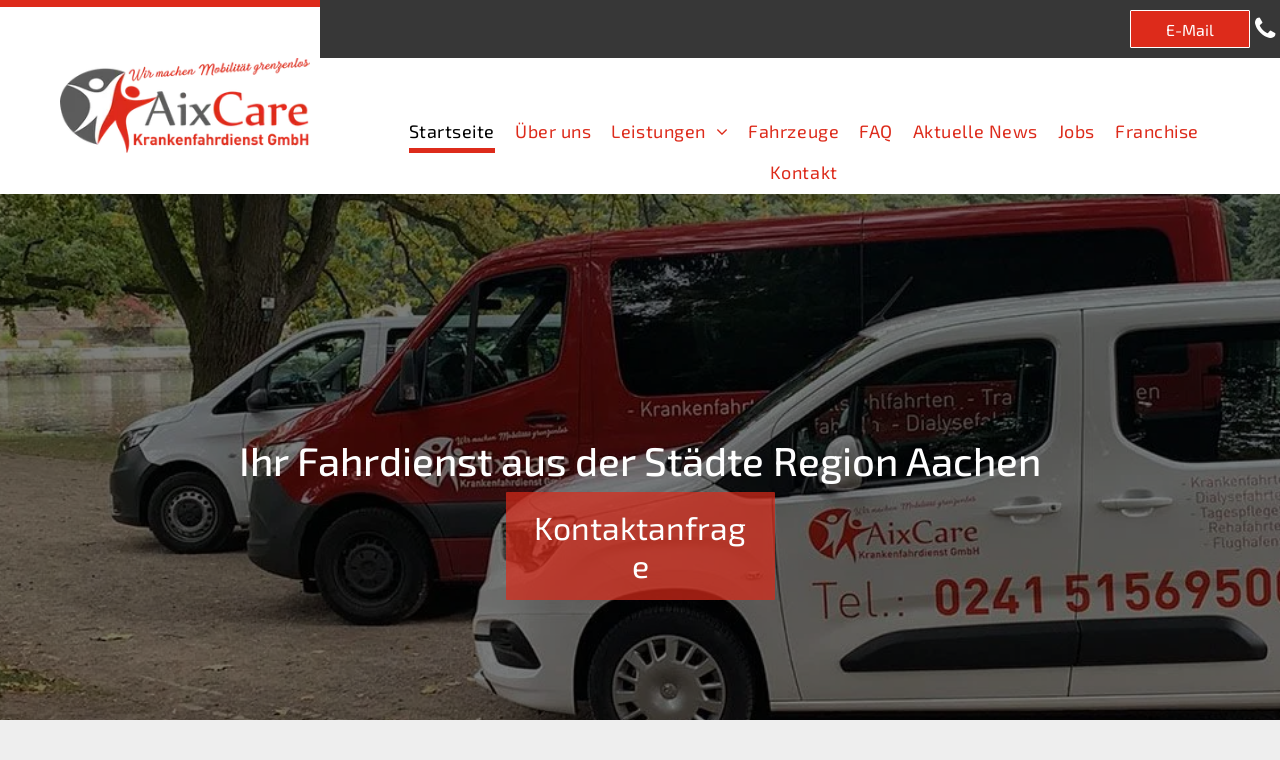

--- FILE ---
content_type: text/html;charset=utf-8
request_url: https://www.aixcare.net/
body_size: 38222
content:
<!doctype html >
<html xmlns="http://www.w3.org/1999/xhtml" lang="de"
      class="">
<head>
    <meta charset="utf-8">
    




































<script type="text/javascript">
    window._currentDevice = 'desktop';
    window.Parameters = window.Parameters || {
        HomeUrl: 'https://www.aixcare.net/',
        AccountUUID: 'f37cf93d51a34bbda273b30b8a1db24d',
        SystemID: 'EU_PRODUCTION',
        SiteAlias: '5647220084da40a9a44d45fcc2964c7d',
        SiteType: atob('RFVEQU9ORQ=='),
        PublicationDate: 'Thu Nov 27 11:18:57 UTC 2025',
        ExternalUid: '58234',
        IsSiteMultilingual: false,
        InitialPostAlias: '',
        InitialPostPageUuid: '',
        InitialDynamicItem: '',
        DynamicPageInfo: {
            isDynamicPage: false,
            base64JsonRowData: 'null',
        },
        InitialPageAlias: 'home',
        InitialPageUuid: '5d67e0b41a734a349c2eef892ca17410',
        InitialPageId: '35237242',
        InitialEncodedPageAlias: 'aG9tZQ==',
        InitialHeaderUuid: '6f28f2808b6440109de21cc9f48a70b7',
        CurrentPageUrl: '',
        IsCurrentHomePage: true,
        AllowAjax: false,
        AfterAjaxCommand: null,
        HomeLinkText: 'Back To Home',
        UseGalleryModule: false,
        CurrentThemeName: 'Layout Theme',
        ThemeVersion: '500000',
        DefaultPageAlias: '',
        RemoveDID: true,
        WidgetStyleID: null,
        IsHeaderFixed: false,
        IsHeaderSkinny: false,
        IsBfs: true,
        StorePageAlias: 'null',
        StorePagesUrls: 'e30=',
        IsNewStore: 'false',
        StorePath: '',
        StoreId: 'null',
        StoreVersion: 0,
        StoreBaseUrl: '',
        StoreCleanUrl: true,
        StoreDisableScrolling: true,
        IsStoreSuspended: false,
        HasCustomDomain: true,
        SimpleSite: false,
        showCookieNotification: false,
        cookiesNotificationMarkup: 'null',
        translatedPageUrl: '',
        isFastMigrationSite: false,
        sidebarPosition: 'NA',
        currentLanguage: 'de',
        currentLocale: 'de',
        NavItems: '{}',
        errors: {
            general: 'There was an error connecting to the page.<br/> Make sure you are not offline.',
            password: 'Incorrect name/password combination',
            tryAgain: 'Try again'
        },
        NavigationAreaParams: {
            ShowBackToHomeOnInnerPages: true,
            NavbarSize: 4,
            NavbarLiveHomePage: 'https://www.aixcare.net/',
            BlockContainerSelector: '.dmBody',
            NavbarSelector: '#dmNav:has(a)',
            SubNavbarSelector: '#subnav_main'
        },
        hasCustomCode: true,
        planID: '7',
        customTemplateId: 'null',
        siteTemplateId: 'null',
        productId: 'DM_DIRECT',
        disableTracking: false,
        pageType: 'FROM_SCRATCH',
        isRuntimeServer: true,
        isInEditor: false,
        hasNativeStore: false,
        defaultLang: 'de',
        hamburgerMigration: null,
        isFlexSite: false
    };

    window.Parameters.LayoutID = {};
    window.Parameters.LayoutID[window._currentDevice] = 6;
    window.Parameters.LayoutVariationID = {};
    window.Parameters.LayoutVariationID[window._currentDevice] = 5;
</script>





















<!-- Injecting site-wide to the head -->




<!-- End Injecting site-wide to the head -->

<!-- Inject secured cdn script -->


<!-- ========= Meta Tags ========= -->
<!-- PWA settings -->
<script>
    function toHash(str) {
        var hash = 5381, i = str.length;
        while (i) {
            hash = hash * 33 ^ str.charCodeAt(--i)
        }
        return hash >>> 0
    }
</script>
<script>
    (function (global) {
    //const cacheKey = global.cacheKey;
    const isOffline = 'onLine' in navigator && navigator.onLine === false;
    const hasServiceWorkerSupport = 'serviceWorker' in navigator;
    if (isOffline) {
        console.log('offline mode');
    }
    if (!hasServiceWorkerSupport) {
        console.log('service worker is not supported');
    }
    if (hasServiceWorkerSupport && !isOffline) {
        window.addEventListener('load', function () {
            const serviceWorkerPath = '/runtime-service-worker.js?v=3';
            navigator.serviceWorker
                .register(serviceWorkerPath, { scope: './' })
                .then(
                    function (registration) {
                        // Registration was successful
                        console.log(
                            'ServiceWorker registration successful with scope: ',
                            registration.scope
                        );
                    },
                    function (err) {
                        // registration failed :(
                        console.log('ServiceWorker registration failed: ', err);
                    }
                )
                .catch(function (err) {
                    console.log(err);
                });
        });

        // helper function to refresh the page
        var refreshPage = (function () {
            var refreshing;
            return function () {
                if (refreshing) return;
                // prevent multiple refreshes
                var refreshkey = 'refreshed' + location.href;
                var prevRefresh = localStorage.getItem(refreshkey);
                if (prevRefresh) {
                    localStorage.removeItem(refreshkey);
                    if (Date.now() - prevRefresh < 30000) {
                        return; // dont go into a refresh loop
                    }
                }
                refreshing = true;
                localStorage.setItem(refreshkey, Date.now());
                console.log('refereshing page');
                window.location.reload();
            };
        })();

        function messageServiceWorker(data) {
            return new Promise(function (resolve, reject) {
                if (navigator.serviceWorker.controller) {
                    var worker = navigator.serviceWorker.controller;
                    var messageChannel = new MessageChannel();
                    messageChannel.port1.onmessage = replyHandler;
                    worker.postMessage(data, [messageChannel.port2]);
                    function replyHandler(event) {
                        resolve(event.data);
                    }
                } else {
                    resolve();
                }
            });
        }
    }
})(window);
</script>
<!-- Add manifest -->
<!-- End PWA settings -->



<link rel="canonical" href="https://www.aixcare.net/">

<meta id="view" name="viewport" content="initial-scale=1, minimum-scale=1, maximum-scale=5, viewport-fit=cover">
<meta name="apple-mobile-web-app-capable" content="yes">

<!--Add favorites icons-->

<link rel="icon" type="image/x-icon" href="https://de.cdn-website.com/5647220084da40a9a44d45fcc2964c7d/site_favicon_16_1721036446155.ico"/>

<!-- End favorite icons -->
<link rel="preconnect" href="https://le-de.cdn-website.com/"/>



<!-- render the required CSS and JS in the head section -->
<script id='d-js-dmapi'>
    window.SystemID = 'EU_PRODUCTION';

    if (!window.dmAPI) {
        window.dmAPI = {
            registerExternalRuntimeComponent: function () {
            },
            getCurrentDeviceType: function () {
                return window._currentDevice;
            },
            runOnReady: (ns, fn) => {
                const safeFn = dmAPI.toSafeFn(fn);
                ns = ns || 'global_' + Math.random().toString(36).slice(2, 11);
                const eventName = 'afterAjax.' + ns;

                if (document.readyState === 'complete') {
                    $.DM.events.off(eventName).on(eventName, safeFn);
                    setTimeout(function () {
                        safeFn({
                            isAjax: false,
                        });
                    }, 0);
                } else {
                    window?.waitForDeferred?.('dmAjax', () => {
                        $.DM.events.off(eventName).on(eventName, safeFn);
                        safeFn({
                            isAjax: false,
                        });
                    });
                }
            },
            toSafeFn: (fn) => {
                if (fn?.safe) {
                    return fn;
                }
                const safeFn = function (...args) {
                    try {
                        return fn?.apply(null, args);
                    } catch (e) {
                        console.log('function failed ' + e.message);
                    }
                };
                safeFn.safe = true;
                return safeFn;
            }
        };
    }

    if (!window.requestIdleCallback) {
        window.requestIdleCallback = function (fn) {
            setTimeout(fn, 0);
        }
    }
</script>

<!-- loadCSS function header.jsp-->






<script id="d-js-load-css">
/**
 * There are a few <link> tags with CSS resource in them that are preloaded in the page
 * in each of those there is a "onload" handler which invokes the loadCSS callback
 * defined here.
 * We are monitoring 3 main CSS files - the runtime, the global and the page.
 * When each load we check to see if we can append them all in a batch. If threre
 * is no page css (which may happen on inner pages) then we do not wait for it
 */
(function () {
  let cssLinks = {};
  function loadCssLink(link) {
    link.onload = null;
    link.rel = "stylesheet";
    link.type = "text/css";
  }
  
    function checkCss() {
      const pageCssLink = document.querySelector("[id*='CssLink']");
      const widgetCssLink = document.querySelector("[id*='widgetCSS']");

        if (cssLinks && cssLinks.runtime && cssLinks.global && (!pageCssLink || cssLinks.page) && (!widgetCssLink || cssLinks.widget)) {
            const storedRuntimeCssLink = cssLinks.runtime;
            const storedPageCssLink = cssLinks.page;
            const storedGlobalCssLink = cssLinks.global;
            const storedWidgetCssLink = cssLinks.widget;

            storedGlobalCssLink.disabled = true;
            loadCssLink(storedGlobalCssLink);

            if (storedPageCssLink) {
                storedPageCssLink.disabled = true;
                loadCssLink(storedPageCssLink);
            }

            if(storedWidgetCssLink) {
                storedWidgetCssLink.disabled = true;
                loadCssLink(storedWidgetCssLink);
            }

            storedRuntimeCssLink.disabled = true;
            loadCssLink(storedRuntimeCssLink);

            requestAnimationFrame(() => {
                setTimeout(() => {
                    storedRuntimeCssLink.disabled = false;
                    storedGlobalCssLink.disabled = false;
                    if (storedPageCssLink) {
                      storedPageCssLink.disabled = false;
                    }
                    if (storedWidgetCssLink) {
                      storedWidgetCssLink.disabled = false;
                    }
                    // (SUP-4179) Clear the accumulated cssLinks only when we're
                    // sure that the document has finished loading and the document 
                    // has been parsed.
                    if(document.readyState === 'interactive') {
                      cssLinks = null;
                    }
                }, 0);
            });
        }
    }
  

  function loadCSS(link) {
    try {
      var urlParams = new URLSearchParams(window.location.search);
      var noCSS = !!urlParams.get("nocss");
      var cssTimeout = urlParams.get("cssTimeout") || 0;

      if (noCSS) {
        return;
      }
      if (link.href && link.href.includes("d-css-runtime")) {
        cssLinks.runtime = link;
        checkCss();
      } else if (link.id === "siteGlobalCss") {
        cssLinks.global = link;
        checkCss();
      } 
      
      else if (link.id && link.id.includes("CssLink")) {
        cssLinks.page = link;
        checkCss();
      } else if (link.id && link.id.includes("widgetCSS")) {
        cssLinks.widget = link;
        checkCss();
      }
      
      else {
        requestIdleCallback(function () {
          window.setTimeout(function () {
            loadCssLink(link);
          }, parseInt(cssTimeout, 10));
        });
      }
    } catch (e) {
      throw e
    }
  }
  window.loadCSS = window.loadCSS || loadCSS;
})();
</script>



<script data-role="deferred-init" type="text/javascript">
    /* usage: window.getDeferred(<deferred name>).resolve() or window.getDeferred(<deferred name>).promise.then(...)*/
    function Def() {
        this.promise = new Promise((function (a, b) {
            this.resolve = a, this.reject = b
        }).bind(this))
    }

    const defs = {};
    window.getDeferred = function (a) {
        return null == defs[a] && (defs[a] = new Def), defs[a]
    }
    window.waitForDeferred = function (b, a, c) {
        let d = window?.getDeferred?.(b);
        d
            ? d.promise.then(a)
            : c && ["complete", "interactive"].includes(document.readyState)
                ? setTimeout(a, 1)
                : c
                    ? document.addEventListener("DOMContentLoaded", a)
                    : console.error(`Deferred  does not exist`);
    };
</script>
<style id="forceCssIncludes">
    /* This file is auto-generated from a `scss` file with the same name */

.videobgwrapper{overflow:hidden;position:absolute;z-index:0;width:100%;height:100%;top:0;left:0;pointer-events:none;border-radius:inherit}.videobgframe{position:absolute;width:101%;height:100%;top:50%;left:50%;transform:translateY(-50%) translateX(-50%);object-fit:fill}#dm video.videobgframe{margin:0}@media (max-width:767px){.dmRoot .dmPhotoGallery.newPhotoGallery:not(.photo-gallery-done){min-height:80vh}}@media (min-width:1025px){.dmRoot .dmPhotoGallery.newPhotoGallery:not(.photo-gallery-done){min-height:45vh}}@media (min-width:768px) and (max-width:1024px){.responsiveTablet .dmPhotoGallery.newPhotoGallery:not(.photo-gallery-done){min-height:45vh}}#dm [data-show-on-page-only]{display:none!important}#dmRoot div.stickyHeaderFix div.site_content{margin-top:0!important}#dmRoot div.stickyHeaderFix div.hamburger-header-container{position:relative}
    
body #dm #\31 181290893:not(.photo-gallery-done):not([data-widget-initialized]) { height: 270.0px !important; min-height: initial;}
</style>
<style id="cssVariables" type="text/css">
    :root {
  --color_1: rgba(25, 33, 35, 1);
  --color_2: rgba(255, 255, 255, 1);
  --color_3: rgba(221, 43, 27, 1);
  --color_4: rgba(51, 51, 51, 1);
  --color_5: rgba(244, 243, 240, 1);
  --color_6: rgba(232, 233, 233, 1);
  --color_7: rgba(238, 238, 238, 1);
}
</style>


<style id="hideAnimFix">
  .dmDesktopBody:not(.editGrid) [data-anim-desktop]:not([data-anim-desktop='none']), .dmDesktopBody:not(.editGrid) [data-anim-extended] {
    visibility: hidden;
  }

  .dmDesktopBody:not(.editGrid) .dmNewParagraph[data-anim-desktop]:not([data-anim-desktop='none']), .dmDesktopBody:not(.editGrid) .dmNewParagraph[data-anim-extended] {
    visibility: hidden !important;
  }


  #dmRoot:not(.editGrid) .flex-element [data-anim-extended] {
    visibility: hidden;
  }

</style>



<style id="criticalCss">
    @charset "UTF-8";*,.dmPopup,:after,:before{box-sizing:border-box}@font-face{font-family:Roboto;font-style:normal;font-weight:100;font-stretch:100%;font-display:swap;src:url(https://de.cdn-website.com/fonts/s/roboto/v49/KFO7CnqEu92Fr1ME7kSn66aGLdTylUAMa3yUBA.woff2) format('woff2');unicode-range:U+0000-00FF,U+0131,U+0152-0153,U+02BB-02BC,U+02C6,U+02DA,U+02DC,U+0304,U+0308,U+0329,U+2000-206F,U+20AC,U+2122,U+2191,U+2193,U+2212,U+2215,U+FEFF,U+FFFD}@font-face{font-family:Roboto;font-style:normal;font-weight:300;font-stretch:100%;font-display:swap;src:url(https://de.cdn-website.com/fonts/s/roboto/v49/KFO7CnqEu92Fr1ME7kSn66aGLdTylUAMa3yUBA.woff2) format('woff2');unicode-range:U+0000-00FF,U+0131,U+0152-0153,U+02BB-02BC,U+02C6,U+02DA,U+02DC,U+0304,U+0308,U+0329,U+2000-206F,U+20AC,U+2122,U+2191,U+2193,U+2212,U+2215,U+FEFF,U+FFFD}@font-face{font-family:Roboto;font-style:normal;font-weight:400;font-stretch:100%;font-display:swap;src:url(https://de.cdn-website.com/fonts/s/roboto/v49/KFO7CnqEu92Fr1ME7kSn66aGLdTylUAMa3yUBA.woff2) format('woff2');unicode-range:U+0000-00FF,U+0131,U+0152-0153,U+02BB-02BC,U+02C6,U+02DA,U+02DC,U+0304,U+0308,U+0329,U+2000-206F,U+20AC,U+2122,U+2191,U+2193,U+2212,U+2215,U+FEFF,U+FFFD}@font-face{font-family:Roboto;font-style:normal;font-weight:500;font-stretch:100%;font-display:swap;src:url(https://de.cdn-website.com/fonts/s/roboto/v49/KFO7CnqEu92Fr1ME7kSn66aGLdTylUAMa3yUBA.woff2) format('woff2');unicode-range:U+0000-00FF,U+0131,U+0152-0153,U+02BB-02BC,U+02C6,U+02DA,U+02DC,U+0304,U+0308,U+0329,U+2000-206F,U+20AC,U+2122,U+2191,U+2193,U+2212,U+2215,U+FEFF,U+FFFD}@font-face{font-family:Roboto;font-style:normal;font-weight:900;font-stretch:100%;font-display:swap;src:url(https://de.cdn-website.com/fonts/s/roboto/v49/KFO7CnqEu92Fr1ME7kSn66aGLdTylUAMa3yUBA.woff2) format('woff2');unicode-range:U+0000-00FF,U+0131,U+0152-0153,U+02BB-02BC,U+02C6,U+02DA,U+02DC,U+0304,U+0308,U+0329,U+2000-206F,U+20AC,U+2122,U+2191,U+2193,U+2212,U+2215,U+FEFF,U+FFFD}@font-face{font-family:FontAwesome;font-display:block;src:url(https://static.cdn-website.com/fonts/fontawesome-webfont.eot?v=6);src:url(https://static.cdn-website.com/fonts/fontawesome-webfont.eot?#iefix&v=6) format("embedded-opentype"),url(https://static.cdn-website.com/fonts/fontawesome-webfont.woff?v=6) format("woff"),url(https://static.cdn-website.com/fonts/fontawesome-webfont.ttf?v=6) format("truetype"),url(https://static.cdn-website.com/fonts/fontawesome-webfont.svg#fontawesomeregular?v=6) format("svg");font-weight:400;font-style:normal}@font-face{font-family:dm-font;font-display:block;src:url(https://static.cdn-website.com/fonts/dm-font.woff?v=12) format("woff"),url(https://static.cdn-website.com/fonts/dm-font.ttf?v=12) format("truetype"),url(https://static.cdn-website.com/fonts/dm-font.svg?v=12#dm-font) format("svg");font-weight:400;font-style:normal}@font-face{font-family:Roboto;font-style:normal;font-weight:700;font-stretch:100%;font-display:swap;src:url(https://de.cdn-website.com/fonts/s/roboto/v49/KFO7CnqEu92Fr1ME7kSn66aGLdTylUAMa3yUBA.woff2) format('woff2');unicode-range:U+0000-00FF,U+0131,U+0152-0153,U+02BB-02BC,U+02C6,U+02DA,U+02DC,U+0304,U+0308,U+0329,U+2000-206F,U+20AC,U+2122,U+2191,U+2193,U+2212,U+2215,U+FEFF,U+FFFD}@font-face{font-family:'Exo 2';font-style:normal;font-weight:100 900;font-display:swap;src:url(https://de.cdn-website.com/fonts/s/exo2/v26/7cHmv4okm5zmbtYoK-4.woff2) format('woff2');unicode-range:U+0000-00FF,U+0131,U+0152-0153,U+02BB-02BC,U+02C6,U+02DA,U+02DC,U+0304,U+0308,U+0329,U+2000-206F,U+20AC,U+2122,U+2191,U+2193,U+2212,U+2215,U+FEFF,U+FFFD}:root{--color_1:rgba(25, 33, 35, 1);--color_2:rgba(255, 255, 255, 1);--color_3:rgba(221, 43, 27, 1);--color_4:rgba(51, 51, 51, 1);--color_5:rgba(244, 243, 240, 1);--color_6:rgba(232, 233, 233, 1);--color_7:rgba(238, 238, 238, 1)}.dmInner{min-height:100vh!important;position:relative}.dmPopup,.dmPopupMask{position:fixed;left:0}[dmtemplateid*=amburger] .dmLayoutWrapper{overflow:hidden}.clearfix:after{clear:both;visibility:hidden;line-height:0;height:0}.clearfix:after,.clearfix:before{content:" ";display:table}.clearfix{display:inline-block}#dm .dmWidget .icon{font-size:26px}body.dmRoot #dm .dmOuter .dmInner .dmWidget .icon.hasFontIcon{height:26px;margin-top:-13px;line-height:normal;text-align:center;background-image:none}.dmRoot .hasFontIcon{background-image:none!important}.dmPopupMask{margin:0;display:none;width:10px;z-index:1000000999;top:0}#dmRoot .dmPopup,.dmPopup,.dmPopupClose:before,[data-display-type=block]{display:block}.dmPopup{text-align:left;top:10px;width:93%;z-index:1000009999!important;background:#f5f5f5;overflow-y:auto;height:100%}.dmPopup .dmPopupTitle{text-align:left;font:700 19px Helvetica,Arial;margin:20px 20px 35px;color:#999}#dmPopup{opacity:0}.dmPopupClose,.dmPopupClose:before{position:absolute;visibility:visible}.dmPopupClose{border-radius:25px;width:27px;height:27px;z-index:1;background-color:rgba(255,255,255,.4);top:12px;right:12px}.dmPopupClose:before{font-size:20px;color:#000;top:3px;right:3px}body.dmDesktopBody:not(.mac) .data::-webkit-scrollbar{width:5px;height:5px}body.dmDesktopBody:not(.mac) .data::-webkit-scrollbar-track{background:rgba(0,0,0,.1)}body.dmDesktopBody:not(.mac) .data::-webkit-scrollbar-thumb{background:#c8c8c8;box-shadow:inset 0 1px 2px #454545;border-radius:45px}[class*=" dm-icon-"]:before{font-family:dm-font!important}.dmRespRow.fullBleedMode>.dmRespColsWrapper{width:100%!important;max-width:100%!important}.dmRespRow.fullBleedMode{padding-left:0!important;padding-right:0!important}#dm .dmRespRow .dmRespColsWrapper{display:flex}#dm .dmInner .dmWidget.align-center,.align-center{margin-left:auto;margin-right:auto}body.fix-mobile-scrolling{overflow:initial}#dmRoot{text-decoration-skip-ink:none}#dm .sticky-widgets-container-global [data-element-type]{position:fixed!important}@media (min-width:1025px){#dmRoot.responsiveTablet #dm #dmStyle_outerContainer #dmStyle_innerContainer .showOnMedium,#dmRoot.responsiveTablet #dm .dmInner .hide-for-large{display:none!important}#dmRoot.responsiveTablet #dm [data-responsive-name=ResponsiveDesktopTopTabletHamburger] .site_content{margin-top:0!important}:root{--btn-text-font-size:16px}}@media (min-width:768px) and (max-width:1024px){#dmRoot.responsiveTablet #dm #dmStyle_outerContainer #dmStyle_innerContainer #hamburger-header-container~#stickyHeaderSpacer,#dmRoot.responsiveTablet #dm #dmStyle_outerContainer #dmStyle_innerContainer .showOnLarge,#dmRoot.responsiveTablet #dm .dmInner .hide-for-medium{display:none!important}}@media (max-width:767px){#dmRoot.responsiveTablet #dm #dmStyle_outerContainer #dmStyle_innerContainer #hamburger-header-container~#stickyHeaderSpacer,#dmRoot.responsiveTablet #dm #dmStyle_outerContainer #dmStyle_innerContainer .showOnLarge{display:none!important}}body{-webkit-overflow-scrolling:touch}:not(.runtime-module-container) .layout-drawer,:not(.runtime-module-container) .layout-drawer-hamburger,:not(.runtime-module-container) .layout-drawer-overlay{visibility:hidden}:not(.runtime-module-container) .layout-drawer{position:fixed;transform:translate(-100%,-100%)}:not(.runtime-module-container) .layout-drawer-overlay{opacity:0}.runtime-module-container{width:100%}.runtime-module-container[dmtemplateid*=amburger] #site_content,.runtime-module-container[dmtemplateid*=amburger] .dmInner{position:static}.runtime-module-container[dmtemplateid*=amburger] #site_content .site_content{position:relative}.runtime-module-container[dmtemplateid*=amburger] .dmLayoutWrapper{background-color:transparent}.runtime-module-container .hamburger-header-container{position:fixed;z-index:2;top:0;left:0;width:100%}.runtime-module-container .hamburger-header-container .hamburger-header{min-height:43px}.runtime-module-container .layout-drawer,.runtime-module-container .layout-drawer-hamburger,.runtime-module-container .layout-drawer-overlay{visibility:visible}.runtime-module-container[dmtemplateid*=amburger] .site_content{margin-top:59px}.runtime-module-container .layout-drawer,.runtime-module-container .layout-drawer-overlay{height:100%;position:fixed;top:0;left:0}.runtime-module-container .layout-drawer{background-color:#fff;width:75vw;transform:translate(-100%,0);overflow:auto;-webkit-overflow-scrolling:auto;z-index:13;display:flex;flex-direction:column}.runtime-module-container .layout-drawer .dmRespRow:not(.dmPlaceHolderRespRow) .dmRespColsWrapper .dmRespCol:not(.content-removed):only-child:empty{min-height:0}.runtime-module-container .layout-drawer[data-origin=top]{min-height:20vh;min-width:40vw;max-height:100%;height:auto;width:100%;transform:translate(0,-100%)}.runtime-module-container .layout-drawer[data-origin=top][data-auto-height]{height:auto}.runtime-module-container .layout-drawer-overlay{width:100vw;background-color:rgba(0,0,0,.4);opacity:0;z-index:6}.runtime-module-container.layout-drawer_fixed-header #dmFirstContainer,.runtime-module-container.layout-drawer_fixed-header #hamburger-header-container{z-index:7}.runtime-module-container.layout-drawer_fixed-header #hamburger-header-container{background-color:#fff}.runtime-module-container.layout-drawer_fixed-header .layout-drawer{opacity:1}.runtime-module-container.layout-drawer_fixed-header .layout-drawer:not([open]){opacity:0}body:not([data-flex-site]) .layout-drawer .dmRespRow:not(:first-of-type):not(:last-of-type){flex:1 1 auto}.layout-drawer-hamburger{background:0 0;-webkit-appearance:none;appearance:none;position:fixed;left:18px;margin-left:env(safe-area-inset-left);padding:17px 11px;z-index:14;width:52px;height:52px;color:#787878;display:flex;flex-direction:column;border:0;justify-content:space-between;align-items:stretch;top:18px;border-radius:0}.layout-drawer-hamburger:not(:focus){outline:unset}.layout-drawer-hamburger .hamburger__slice{display:block;height:0;width:100%;border:1px solid currentColor;transform-origin:center}@media (max-width:767px){.layout-drawer-hamburger{background:0 0;-webkit-appearance:none;appearance:none;position:fixed;left:10px;margin-left:env(safe-area-inset-left);padding:13px 9px;z-index:14;width:40px;height:40px;color:#787878;display:flex;flex-direction:column;border:0;justify-content:space-between;align-items:stretch;top:10px;border-radius:0}.layout-drawer-hamburger:not(:focus){outline:unset}.layout-drawer-hamburger .hamburger__slice{display:block;height:0;width:100%;border:1px solid currentColor;transform-origin:center}}.hamburger-reverse .layout-drawer-hamburger{left:auto;right:10px;margin-right:env(safe-area-inset-right)}#dm-outer-wrapper #hamburger-header-container #hamburger-header .dmRespCol{display:flex;flex-direction:column;justify-content:center}nav{display:block}html{font-family:Source Sans Pro;-webkit-text-size-adjust:100%;-ms-text-size-adjust:100%}h1{font-size:2em;margin:.67em 0}hr{box-sizing:content-box;height:0}img{border:0;max-width:100%;-ms-interpolation-mode:bicubic;display:inline-block}svg:not(:root){overflow:hidden}button{font-family:inherit;font-size:100%;margin:0;line-height:normal;text-transform:none;-webkit-appearance:button}button::-moz-focus-inner{border:0;padding:0}.dmRespRow{padding-top:15px;padding-bottom:15px}.dmRespRow .dmRespRow:after,.dmRespRow .dmRespRow:before,.dmRespRow:after,.dmRespRow:before{content:" ";display:table}.dmRespRow .dmRespRow:after,.dmRespRow:after{clear:both}.dmRespRow,.dmRespRow .dmRespColsWrapper{max-width:960px;position:relative;margin:0 auto;width:100%}@media screen and (min-width:1200px){.rows-1200 .dmRespRow:not(.fullBleedMode) .dmRespColsWrapper{max-width:1200px}}.dmRespRow .dmRespCol{position:relative;width:100%;display:inline-block;vertical-align:top;float:left}.dmRespRow .dmRespCol>*{max-width:100%}.dmRespRow .dmRespRow{width:auto;margin-top:0;margin-bottom:0;max-width:none}.dmDesktopBody .dmRespRow .large-2{position:relative;width:16.66667%}.dmDesktopBody .dmRespRow .large-3{position:relative;width:25%}.dmDesktopBody .dmRespRow .large-9{position:relative;width:75%}.dmDesktopBody .dmRespRow .large-10{position:relative;width:83.33333%}.dmDesktopBody .dmRespRow .large-12{position:relative;width:100%}[class*=" dm-icon-"]{speak:none;font-style:normal;font-weight:400;font-variant:normal;text-transform:none;line-height:1;-webkit-font-smoothing:antialiased;-moz-osx-font-smoothing:grayscale;font-family:dm-font}.dm-icon-phone:before{content:"\ea6e"}[class*=" dm-common-icons-"]{speak:none;font-style:normal;font-weight:400;font-variant:normal;text-transform:none;line-height:1;-webkit-font-smoothing:antialiased;-moz-osx-font-smoothing:grayscale;font-family:dm-common-icons!important}.dm-common-icons-close:before{content:"\e901"}[class*=" icon-"]{font-family:FontAwesome!important;font-weight:400;font-style:normal;text-decoration:inherit;-webkit-font-smoothing:antialiased;display:inline;width:auto;height:auto;line-height:normal;vertical-align:baseline;background-image:none;background-position:0 0;background-repeat:repeat;margin-top:0}[class*=" icon-"]:before{text-decoration:none;display:inline-block;speak:none}a [class*=" icon-"]{display:inline}.icon-star:before{content:"\f005"}.icon-angle-right:before{content:"\f105"}.icon-angle-down:before{content:"\f107"}.animated{-webkit-animation-duration:1s;animation-duration:1s;-webkit-animation-fill-mode:both;animation-fill-mode:both}@-webkit-keyframes fadeIn{0%{opacity:0}100%{opacity:1}}@keyframes fadeIn{0%{opacity:0}100%{opacity:1}}.fadeIn{-webkit-animation-name:fadeIn;animation-name:fadeIn}#dm .dmRespRow .dmRespCol>.dmWidget{overflow:initial}@media (min-width:768px){.hamburger-reverse .layout-drawer-hamburger{right:18px}#dm .dmRespRow .dmRespCol>.dmWidget{width:280px;max-width:100%}#dm .dmRespRow .dmRespCol.large-2>.dmWidget,#dm .dmRespRow .dmRespCol.large-3>.dmWidget{width:100%}}@media (max-width:767px){#dm .dmInner .dmWidget{width:100%}}#dm .dmInner .dmWidget:not(.displayNone){display:inline-block}#dm .dmInner .dmWidget.flexButton:not(.displayNone){display:flex}#dm .dmInner .dmWidget.flexButton{display:flex;align-items:center;justify-content:center;padding:10px 7px}#dm .dmInner .dmWidget.flexButton .text{padding:0!important;flex-grow:1;max-width:-webkit-max-content;max-width:max-content}#dm .dmInner .dmWidget.flexButton:after{display:none}#dm .dmInner .dmWidget{text-decoration:none;margin:10px 0;clear:both;position:relative;text-align:center;line-height:22px;box-shadow:none;background-image:none;padding:0;height:auto;border-style:solid;white-space:nowrap}#dm .dmInner .dmWidget:after{content:"";display:inline-block;height:100%;vertical-align:middle;width:0;margin-right:-.25em}#dm .dmInner .dmWidget .iconBg{position:absolute;left:0;width:50px;top:50%;margin-top:-13px}#dm .dmWidget .text{display:inline-block;vertical-align:middle;font-size:1.125em;line-height:normal;white-space:normal;padding:10px 7px;max-width:98%}p.rteBlock{margin:0}[dmle_extension=ssrimageslider]{height:410px}.dmInner{min-width:768px!important}html:not(.ios-preview) #dm .hasStickyHeader .dmInner div.dmHeaderContainer{position:fixed!important;z-index:101;width:100%;min-width:768px}#dm .sticky-widgets-container-global [data-element-type].sticky-desktop-position-bottom-right{top:initial!important;bottom:0!important;margin-bottom:40px;right:0!important;left:initial!important;margin-right:40px}[dmle_extension^=ssr]{display:block}.dmNewParagraph[data-version]{line-height:initial}.dmNewParagraph[data-version] h1{margin-top:0;margin-bottom:0}.graphicWidget{width:200px;height:200px;margin:10px auto;text-align:center}.graphicWidget svg.svg{width:100%;height:100%;color:#000;fill:#000}.imageWidget img[width][height],img[width][height]{height:auto}.imageWidget{position:relative}.imageWidget a{font-style:italic;text-align:center}.dmPhotoGalleryHolder{text-align:center}#dm .dmPhotoGallery.newPhotoGallery .dmPhotoGalleryHolder{width:100%;padding:0;display:none}#dm .dmPhotoGallery.newPhotoGallery .layout-container .photogallery-column .photoGalleryThumbs .image-container a img{display:none!important}.widget-85b0db .image,.widget-85b0db .text{display:inline}.widget-85b0db .image{max-width:100%;width:200px}.widget-85b0db .right{clear:right;float:right;margin-left:10px}.widget-85b0db .spacer-right{float:right}#dm .widget-85b0db .rteBlock,#dm .widget-85b0db .wrapper{text-align:justify}*{border:0 solid #333;scrollbar-arrow-color:#fff;scrollbar-track-color:#F2F2F2;scrollbar-face-color:silver;scrollbar-highlight-color:silver;scrollbar-3dlight-color:silver;scrollbar-shadow-color:silver;scrollbar-darkshadow-color:silver;scrollbar-width:12px}A IMG{border:none}h1,h3,ul{margin-left:0;margin-right:0}.dmInner *{-webkit-font-smoothing:antialiased}.clearfix,a,img,li,ul{vertical-align:top}#site_content{position:relative}.dmOuter{word-wrap:break-word}.dmInner{font-size:16px;background:#fff;color:#666}.dmDesktopBody .dmInner{min-width:960px}.dmInner a{color:#463939;outline:0;vertical-align:inherit}.dmInner ul:not(.defaultList){padding:0}.dmHeader{background:#68ccd1;color:#666;text-align:center;position:relative;width:100%;max-width:100%}#dm .main-navigation.unifiednav:not([data-nav-structure=VERTICAL])>.unifiednav__container .nav-item-text::before,.dmNewParagraph{text-align:left}DIV.dmBody{padding:0;clear:both}.dmContent{margin:0;padding:0}#site_content ul:not(.defaultList){-webkit-padding-start:0;-moz-padding-start:0;list-style-position:inside}.dmRespRowsWrapper{max-width:960px;margin:0 auto}.dmRespCol>[dmle_extension]:not(:first-child){margin-top:10px}.dmLargeBody .imageWidget:not(.displayNone){display:inline-block;max-width:100%}#dm .dmRespColsWrapper,.dmStandardDesktop{display:block}.imageWidget:not(.displayNone) img{width:100%}h3{font-weight:400;font-size:23px}.dmLargeBody .dmRespRowsWrapper>.dmRespRow .dmRespCol,.dmLargeBody .fHeader .dmRespRow .dmRespCol{padding-left:.75%;padding-right:.75%}.dmLargeBody .dmRespRowsWrapper>.dmRespRow .dmRespCol:first-child,.dmLargeBody .fHeader .dmRespRow .dmRespCol:first-child{padding-left:0;padding-right:1.5%}.dmLargeBody .dmRespRowsWrapper>.dmRespRow .dmRespCol:last-child,.dmLargeBody .fHeader .dmRespRow .dmRespCol:last-child{padding-right:0;padding-left:1.5%}.dmLargeBody .dmRespRowsWrapper>.dmRespRow .dmRespCol:only-child{padding-left:0;padding-right:0}#dmFirstContainer .dmRespRowsWrapper:after,#dmFirstContainer .dmRespRowsWrapper:before{content:"";display:table}.dmLinksMenu>ul{display:block;margin:0;font-size:inherit}.dmRespRow:not(.dmPlaceHolderRespRow) .dmRespColsWrapper .dmRespCol:not(.content-removed).empty-column,.dmRespRow:not(.dmPlaceHolderRespRow) .dmRespColsWrapper .dmRespCol:not(.content-removed):only-child:empty{min-height:100px}.dmRespRow:not(.dmPlaceHolderRespRow) .dmRespCol:not(.content-removed).empty-column,.dmRespRow:not(.dmPlaceHolderRespRow) .dmRespCol:not(.content-removed):empty{min-height:1px}.dmRespRow:not(.dmPlaceHolderRespRow) .dmRespColsWrapper .dmRespCol:not(.content-removed):only-child.empty-column{min-height:100px}.dmStandardDesktop{margin:0 auto}#dm .dmDivider{display:block;margin:10px 0}.dmSpacer{border:0;height:15px}.dmPhotoGalleryHolder{font-size:medium!important;margin:0;list-style:none}#dm .dmPhotoGallery .dmPhotoGalleryHolder{width:100%;padding:0}body{width:100%;overflow:hidden;-webkit-text-size-adjust:100%!important;-ms-text-size-adjust:100%!important;background-color:#eee}.dmDivider{min-height:2px;border:currentColor;color:grey;background:0 0}#dm .dmDividerWrapper{display:block}.main-navigation.unifiednav{display:flex;justify-content:flex-start;align-items:stretch;overflow:visible}.main-navigation.unifiednav ul{list-style:none;padding:0;margin:0;font-size:1rem}.main-navigation.unifiednav .unifiednav__container{display:flex;justify-content:flex-start;list-style:none}.main-navigation.unifiednav .unifiednav__container>.unifiednav__item-wrap{display:flex;justify-content:flex-start;position:relative;font-weight:400}.main-navigation.unifiednav .unifiednav__container:not([data-depth])>.unifiednav__item-wrap::after,.main-navigation.unifiednav .unifiednav__container:not([data-depth])>.unifiednav__item-wrap::before{content:'';-ms-grid-row-align:center;align-self:center;font-weight:700}.main-navigation.unifiednav .unifiednav__container>.unifiednav__item-wrap>.unifiednav__item{display:flex;justify-content:flex-start;align-items:center;flex-direction:row;color:inherit;text-decoration:none;position:relative;padding:12px 15px;margin:0;font-weight:inherit;letter-spacing:.03em}.main-navigation.unifiednav .unifiednav__container:not([data-depth])>.unifiednav__item-wrap>.unifiednav__item{padding:0 15px}.main-navigation.unifiednav .unifiednav__container>.unifiednav__item-wrap>.unifiednav__item .nav-item-text{white-space:nowrap}.main-navigation.unifiednav .unifiednav__container:not([data-depth])>.unifiednav__item-wrap>.unifiednav__item .nav-item-text::after,.main-navigation.unifiednav .unifiednav__container:not([data-depth])>.unifiednav__item-wrap>.unifiednav__item .nav-item-text::before{content:'';width:100%;height:0;border:0 solid transparent;border-top-color:currentColor;display:block;opacity:0}.main-navigation.unifiednav .unifiednav__container:not([data-depth])>.unifiednav__item-wrap>.unifiednav__item.dmNavItemSelected .nav-item-text::after,.main-navigation.unifiednav .unifiednav__container:not([data-depth])>.unifiednav__item-wrap>.unifiednav__item.dmNavItemSelected .nav-item-text::before{opacity:1}.main-navigation.unifiednav.effect-bottom2{padding:calc(12px - .2em - 2px) 15px}.main-navigation.unifiednav.effect-bottom2 .unifiednav__container:not([data-depth])>.unifiednav__item-wrap>.unifiednav__item .nav-item-text::after,.main-navigation.unifiednav.effect-bottom2 .unifiednav__container:not([data-depth])>.unifiednav__item-wrap>.unifiednav__item .nav-item-text::before{transform:scaleX(0);border-top-width:2px}.main-navigation.unifiednav.effect-bottom2 .unifiednav__container:not([data-depth])>.unifiednav__item-wrap>.unifiednav__item .nav-item-text::after{margin-top:.2em}.main-navigation.unifiednav.effect-bottom2 .unifiednav__container:not([data-depth])>.unifiednav__item-wrap>.unifiednav__item .nav-item-text::before{margin-bottom:.2em;border-top-color:transparent}.main-navigation.unifiednav.effect-bottom2 .unifiednav__container:not([data-depth])>.unifiednav__item-wrap>.unifiednav__item.dmNavItemSelected .nav-item-text::after,.main-navigation.unifiednav.effect-bottom2 .unifiednav__container:not([data-depth])>.unifiednav__item-wrap>.unifiednav__item.dmNavItemSelected .nav-item-text::before{transform:scaleX(1)}.main-navigation.unifiednav.effect-bottom2 .unifiednav__container:not([data-depth])>.unifiednav__item-wrap>.unifiednav__item .nav-item-text::after,.main-navigation.unifiednav.effect-bottom2 .unifiednav__container:not([data-depth])>.unifiednav__item-wrap>.unifiednav__item .nav-item-text::before{transform-origin:left}.main-navigation.unifiednav .unifiednav__container .unifiednav__item:not(.unifiednav__item_has-sub-nav) .icon{display:none}.main-navigation.unifiednav .unifiednav__container[data-depth]{position:absolute;top:0;left:0;flex-direction:column;opacity:0;z-index:100;background-color:#faf9f9}#dm .dmBody .dmRespRowsWrapper,#dm .main-navigation.unifiednav .unifiednav__container[data-depth],.dmLargeBody .dmBody .dmRespRowsWrapper{background-color:transparent}.main-navigation.unifiednav .unifiednav__container[data-depth='0']{top:100%;transform:translateY(-10px)}.main-navigation.unifiednav:not(.unifiednav_vertical) .unifiednav__container[data-depth='0']{left:15px}.main-navigation.unifiednav .unifiednav__container>.unifiednav__item-wrap .unifiednav__container>.unifiednav__item-wrap{flex-direction:column}.main-navigation.unifiednav .unifiednav__container[data-depth]>.unifiednav__item-wrap .unifiednav__item{padding:15px 30px 15px 15px;margin:0}.main-navigation.unifiednav .unifiednav__container[data-depth]>.unifiednav__item-wrap:not(:last-child)::after{content:''!important;width:100%;height:0;color:#ececec;-ms-grid-row-align:center;align-self:center;border:0 solid currentColor}.main-navigation.unifiednav[layout-sub=submenu_horizontal_1] .unifiednav__container[data-depth]{color:#999}.main-navigation.unifiednav .unifiednav__container>.unifiednav__item-wrap>.unifiednav__item.unifiednav__item_has-sub-nav .icon{display:initial;padding-left:10px;margin-left:0}.main-navigation.unifiednav:not(.unifiednav_vertical)>.unifiednav__container{justify-content:inherit}#dm .p_hfcontainer nav.main-navigation.unifiednav{min-width:9em!important;text-align:initial!important}#dm .main-navigation.unifiednav[layout-sub=submenu_horizontal_1] .unifiednav__container[data-depth]{background-color:#faf9f9}#dm .main-navigation.unifiednav .unifiednav__container[data-depth]>.unifiednav__item-wrap:not(:last-child)::after{color:#d1d1d1}#dm .main-navigation.unifiednav[data-nav-structure=VERTICAL] .unifiednav__container{flex-direction:column;flex:1 1 100%}#dm .main-navigation.unifiednav[data-nav-structure=VERTICAL] .unifiednav__container>.unifiednav__item-wrap>.unifiednav__item{padding:8px 0;margin:0}#dm .main-navigation.unifiednav[data-nav-structure=VERTICAL] .unifiednav__container>.unifiednav__item-wrap>.unifiednav__item.unifiednav__item_has-sub-nav .icon{padding-left:15px}#dm .main-navigation.unifiednav[data-nav-structure=VERTICAL] .unifiednav__container>.unifiednav__item-wrap>.unifiednav__item .nav-item-text{white-space:initial}#dm .main-navigation.unifiednav[data-nav-structure=VERTICAL] .unifiednav__container:not([data-depth])>.unifiednav__item-wrap{flex-direction:column}#dm .main-navigation.unifiednav[data-nav-structure=VERTICAL] .unifiednav__container:not([data-depth])>.unifiednav__item-wrap .unifiednav__container[data-depth]{opacity:1;position:static;transform:translate(0)}#dm .main-navigation.unifiednav[data-nav-structure=VERTICAL] .unifiednav__container:not([data-depth])>.unifiednav__item-wrap .unifiednav__container[data-depth]>.unifiednav__item-wrap .unifiednav__item{justify-content:inherit;padding:8px 1em;margin:0;font-size:.8em}#dm .main-navigation.unifiednav[data-nav-structure=VERTICAL] .unifiednav__container:not([data-depth])>.unifiednav__item-wrap::after{content:''!important;width:100%;height:0;color:#d1d1d1;align-self:flex-start;border:0 solid currentColor}#dm .main-navigation.unifiednav[data-nav-structure=VERTICAL][layout-main=vertical_nav_layout_1] .unifiednav__container:not([data-depth])>.unifiednav__item-wrap>.unifiednav__item{padding:15px 0}#dm .main-navigation.unifiednav[data-nav-structure=VERTICAL][layout-main=vertical_nav_layout_1] .unifiednav__container:not([data-depth])>.unifiednav__item-wrap>.unifiednav__container[data-depth]>.unifiednav__item-wrap .unifiednav__item{padding:8px 12px}#dm .main-navigation.unifiednav[data-nav-structure=VERTICAL][layout-main=vertical_nav_layout_1] .unifiednav__container:not([data-depth])>.unifiednav__item-wrap::after{border-top-width:1px}#dm .main-navigation.unifiednav[data-nav-structure=VERTICAL][data-show-vertical-sub-items=HIDE] .unifiednav__container[data-depth]{transform-origin:top;height:auto;overflow:hidden}#dm .main-navigation.unifiednav[data-nav-structure=VERTICAL][data-show-vertical-sub-items=HIDE]>.unifiednav__container:not([data-depth])>.unifiednav__item-wrap .unifiednav__container[data-depth]{opacity:0;max-height:0}#dm .main-navigation.unifiednav[data-nav-structure=VERTICAL][data-show-vertical-sub-items=HIDE]>.unifiednav__container:not([data-depth])>.unifiednav__item-wrap .unifiednav__item.dmNavItemSelected>.nav-item-text .icon::before{transform:rotate(180deg)}#dm .main-navigation.unifiednav:not([data-nav-structure=VERTICAL])>.unifiednav__container{flex-wrap:wrap;justify-content:inherit}#dm .main-navigation.unifiednav:not([data-nav-structure=VERTICAL]) .unifiednav__container:not([data-depth])>.unifiednav__item-wrap:not(:last-child)::after,#dm .main-navigation.unifiednav:not([data-nav-structure=VERTICAL]) .unifiednav__container:not([data-depth])>.unifiednav__item-wrap:not(:last-child)::before{content:''}#dm .main-navigation.unifiednav[data-nav-structure=VERTICAL] .unifiednav__container>.unifiednav__item-wrap>.unifiednav__item.unifiednav__item_has-sub-nav .icon{display:inline-block;padding-right:0}#dm .dmBody .dmRespRowsWrapper{max-width:none}.dmLargeBody .dmRespRow{width:100%;max-width:none;margin-left:0;margin-right:0;padding-left:40px;padding-right:40px}.dm-bfs.dm-layout-home div.dmInner{background-color:#fff}.dmStandardDesktop .dmHeader{background-color:#68ccd1;max-width:100%}#dm div.dmRespCol>*{line-height:1.5}#dm div.dmInner h1,#dm div.dmInner h3{font-family:Montserrat,"Montserrat Fallback"}#dm DIV.dmInner{background-repeat:no-repeat;background-image:url(https://irt-cdn.multiscreensite.com/ce0bb35f932b47bb809d0e37905542ba/dms3rep/multi/site_background_education-2087x1173.jpg);background-size:cover;background-position:50% 0}#dm div.dmOuter div.dmInner{background-position:center center;background-repeat:repeat;background-size:auto}#dm .dmContent .dmRespRow{background-color:rgba(0,0,0,0)}#dm .dmRespCol div.dmNewParagraph,#dm div.dmInner,#dm div.dmInner .dmRespCol{font-family:"Exo 2","Exo 2 Fallback";color:rgba(51,51,51,1);font-weight:400;line-height:1.55em}#dm div.dmContent h1,#dm div.dmContent h3{color:#000;direction:ltr;font-family:"Exo 2","Exo 2 Fallback";font-weight:500;font-style:normal}#dm div.dmContent h1{text-decoration:none}#dm div.dmContent .dmNewParagraph[data-version] h1{text-decoration:inherit}#dm div.dmContent .dmNewParagraph[data-version] h1 *,#dm div.dmContent h3{text-decoration:none}.scrolltotop{display:none}ul.unifiednav__container.unifiednav__container_sub-nav{margin-top:12px}.dmNewParagraph{margin:0;padding:0}#dm div.dmContent h1,#dm div.dmContent h3{line-height:initial}#dm DIV.dmOuter DIV.dmInner{background-image:none;background-color:var(--color_2)}#dm div.dmInner,#dm div.dmInner .dmRespCol{font-size:16px}#dm div.dmContent h1{font-size:35px;line-height:1.2}#dm div.dmContent h3{font-size:21px}#dm .dmContent .dmRespRow .dmRespCol{margin:0;padding:0 15px}#dm .dmContent .dmRespRow{margin:0;padding:48px 40px}#dm .dmRespCol div.dmNewParagraph,#dm div.dmInner,#dm div.dmInner .dmRespCol{font-size:18px}@media (max-width:1024px) and (min-width:768px){div#dm_content{margin-top:-1px}}@media all{:root{--btn-border-l-color:rgb(255, 255, 255);--btn-border-r-color:rgb(255, 255, 255);--btn-border-b-width:1px;--btn-text-direction:ltr;--btn-border-radius:1px;--btn-border-t-width:1px;--btn-border-tl-radius:var(--btn-border-radius);--btn-border-br-radius:var(--btn-border-radius);--btn-border-bl-radius:var(--btn-border-radius);--btn-bg-color:var(--color_3);--btn-border-r-width:1px;--btn-border-tr-radius:var(--btn-border-radius);--btn-bg-image:none;--btn-border-b-color:rgb(255, 255, 255);--btn-border-l-width:1px;--border-style:solid;--btn-border-t-color:rgb(255, 255, 255);--btn-text-align:center;--btn-text-color:var(--color_2);--btn-text-decoration:none;--btn-text-font-weight:normal;--btn-icon-color:var(--color_3);--btn-icon-fill:rgb(247, 247, 247);--btn-icon-wrpr-display:none;--btn-hover-border-b-color:var(--btn-hover-border-color);--btn-hover-bg:rgba(221, 43, 27, 1);--btn-hover-border-t-color:var(--btn-hover-border-color);--btn-hover-border-r-color:var(--btn-hover-border-color);--btn-hover-border-l-color:var(--btn-hover-border-color);--btn-hover-border-color:rgba(255, 255, 255, 1);--btn-hover-text-color:rgba(255, 255, 255, 1);--btn-hover-text-font-weight:var(--btn-text-font-weight);--btn-hover-text-decoration:var(--btn-text-decoration);--btn-hover-text-font-style:var(--btn-text-font-style)}}@media (min-width:768px) and (max-width:1024px){button#layout-drawer-hamburger{top:87px!important}:root{--btn-text-font-size:16px}}@media (min-width:0px) and (max-width:767px){:root{--btn-text-font-size:15px}}#dm .dmOuter .dmInner .dmWidget[data-buttonstyle=FLAT_ROUND_ICON]{background-clip:border-box;border-radius:6px;padding:0 0 0 40px}#dm .dmOuter .dmInner .dmWidget[data-buttonstyle=FLAT_ROUND_ICON].flexButton{padding:10px 7px 10px 47px}#dm .dmOuter .dmInner .dmWidget[data-buttonstyle=FLAT_ROUND_ICON] .text{padding:10px 7px}#dm .dmOuter .dmInner .dmWidget[data-buttonstyle=FLAT_ROUND_ICON] .iconBg{display:block}#dm .dmWidget:not([data-buttonstyle]){overflow:initial;background-clip:border-box;border-radius:1px}#dm .dmWidget:not([data-buttonstyle]) .text,#dm .dmWidget:not([data-buttonstyle]).flexButton{padding:16px 0}#dm .dmWidget:not([data-buttonstyle]) .iconBg{display:none}@media (min-width:768px){#dm .dmRespRow .dmRespCol>.dmWidget{width:222px}#dm .dmRespRow .dmRespCol>.dmWidget[data-buttonstyle]:not([data-buttonstyle=BORDER_SHORT]){width:280px}}#dm div.dmInner #site_content .dmWidget,#dm div.dmInner .dmHeader .dmWidget{background-color:var(--btn-bg-color);background-image:var(--btn-bg-image);border-color:var(--btn-border-color);border-bottom-color:var(--btn-border-b-color);border-left-color:var(--btn-border-l-color);border-right-color:var(--btn-border-r-color);border-top-color:var(--btn-border-t-color);border-radius:var(--btn-border-radius);border-bottom-left-radius:var(--btn-border-bl-radius);border-bottom-right-radius:var(--btn-border-br-radius);border-top-left-radius:var(--btn-border-tl-radius);border-top-right-radius:var(--btn-border-tr-radius);border-width:var(--btn-border-width);border-bottom-width:var(--btn-border-b-width);border-left-width:var(--btn-border-l-width);border-right-width:var(--btn-border-r-width);border-top-width:var(--btn-border-t-width);direction:var(--btn-text-direction);text-align:var(--btn-text-align)}#dm .p_hfcontainer a.u_1966634543,a.u_1363783345{border-radius:0!important;border-style:solid!important}#dm div.dmInner #site_content .dmWidget span.text{color:var(--btn-text-color);font-size:var(--btn-text-font-size);font-weight:var(--btn-text-font-weight);text-decoration:var(--btn-text-decoration)}#dm .p_hfcontainer .main-navigation.unifiednav:not(.unifiednav_vertical) .unifiednav__container:not([data-depth])>.unifiednav__item-wrap:not(:last-child)::after,#dm .p_hfcontainer .main-navigation.unifiednav:not(.unifiednav_vertical) .unifiednav__container:not([data-depth])>.unifiednav__item-wrap:not(:last-child)::before,#dm .p_hfcontainer .u_1783404857.main-navigation.unifiednav:not(.unifiednav_vertical) .unifiednav__container:not([data-depth])>.unifiednav__item-wrap:not(:last-child)::after,#dm .p_hfcontainer .u_1783404857.main-navigation.unifiednav:not(.unifiednav_vertical) .unifiednav__container:not([data-depth])>.unifiednav__item-wrap:not(:last-child)::before{font-size:14px!important}#dm div.dmInner #site_content .dmWidget span.icon,#dm div.dmInner .dmHeader .dmWidget span.icon{color:var(--btn-icon-color);fill:var(--btn-icon-fill)}#dm div.dmInner #site_content .dmWidget:not([data-buttonstyle]) .iconBg,#dm div.dmInner .dmHeader .dmWidget:not([data-buttonstyle]) .iconBg{display:var(--btn-icon-wrpr-display)}#dm .p_hfcontainer .u_1783404857.main-navigation.unifiednav .unifiednav__container[data-depth="0"]{top:calc(100% - 0px - 0px)!important}#dm .p_hfcontainer .u_1783404857.main-navigation.unifiednav .unifiednav__container:not([data-depth])>.unifiednav__item-wrap:not(:last-child) .unifiednav__container[data-depth="0"]{left:15px!important}#dm .p_hfcontainer .u_1783404857.main-navigation.unifiednav:not([data-nav-structure=VERTICAL]) .unifiednav__container:not([data-depth])>.unifiednav__item-wrap:not(:last-child)::after,#dm .p_hfcontainer .u_1783404857.main-navigation.unifiednav:not([data-nav-structure=VERTICAL]) .unifiednav__container:not([data-depth])>.unifiednav__item-wrap:not(:last-child)::before,#dm .p_hfcontainer nav.u_1783404857.main-navigation.unifiednav .unifiednav__container:not([data-depth])>.unifiednav__item-wrap>.unifiednav__item{font-size:18px!important}#dm .p_hfcontainer .u_1061378036,#dm .p_hfcontainer .u_1877119981{width:100%!important}#dm .p_hfcontainer nav.u_1298259472{color:#fff!important}#dm .p_hfcontainer div.u_1783767067,#dm .p_hfcontainer div.u_1870015590{background-color:rgba(0,0,0,0)!important}#dm .p_hfcontainer div.u_1045414467,#dm .p_hfcontainer div.u_1759534332,#dm .p_hfcontainer nav.u_1783404857.main-navigation.unifiednav .unifiednav__container[data-depth]{background-color:var(--color_2)!important}#dm .p_hfcontainer .u_1783404857.main-navigation.unifiednav:not([image]) .unifiednav__container[data-depth="0"]{top:calc(100% - 12px - 0px)!important}#dm .p_hfcontainer .u_1783404857.main-navigation.unifiednav[data-nav-structure=HORIZONTAL] .unifiednav__container:not([data-depth])>.unifiednav__item-wrap:not(:last-child) .unifiednav__container[data-depth="0"]{left:22px!important}#dm .dmInner div.u_hcontainer,div.u_1759534332{float:none!important;left:0!important;max-width:100%!important;min-width:0!important}#dm .p_hfcontainer nav.u_1783404857{color:#000!important}#dm .p_hfcontainer div.u_1759534332{border-top-color:var(--color_5)!important;border-top-style:solid!important;border-top-width:0!important}#dm .p_hfcontainer div.u_1045414467{border-style:solid!important;border-width:0!important}#dm .p_hfcontainer nav.u_1298259472.main-navigation.unifiednav[data-nav-structure=VERTICAL] .unifiednav__container:not([data-depth])>.unifiednav__item-wrap::after{border-top-style:solid!important}#dm .p_hfcontainer .u_1298259472.main-navigation.unifiednav[data-nav-structure=VERTICAL] .unifiednav__container:not([data-depth])>.unifiednav__item-wrap::after{align-self:flex-start!important}div.u_1249247411 .svg{color:var(--color_2)!important;fill:var(--color_2)!important}#dm .p_hfcontainer div.u_1575998981{background-color:rgba(55,55,55,1)!important}#dm .p_hfcontainer div.u_1526830956{border-top-style:solid!important;border-top-color:rgba(221,43,27,1)!important;border-top-width:7px!important}#dm .p_hfcontainer a.u_1966634543 span.icon{color:rgba(255,255,255,1)!important;fill:rgba(255,255,255,1)!important}#dm .p_hfcontainer a.u_1966634543{background-color:rgba(0,0,0,0)!important;border-width:0!important}#dm .p_hfcontainer a.u_1966634543 span.text{font-weight:700!important}#dm .p_hfcontainer nav.u_1783404857.main-navigation.unifiednav .unifiednav__container:not([data-depth])>.unifiednav__item-wrap>.unifiednav__item{color:rgba(221,43,27,1)!important;font-weight:400!important;font-family:'Exo 2'!important}#dm .p_hfcontainer nav.u_1783404857.main-navigation.unifiednav.effect-bottom2 .unifiednav__container:not([data-depth])>.unifiednav__item-wrap>.unifiednav__item .nav-item-text::after{border-top-style:solid!important;border-top-width:5px!important;border-top-color:rgba(221,43,27,1)!important}#dm .p_hfcontainer nav.u_1783404857.main-navigation.unifiednav .unifiednav__container:not([data-depth])>.unifiednav__item-wrap>.unifiednav__item.dmNavItemSelected{color:rgba(0,0,0,1)!important}#dm .p_hfcontainer nav.u_1783404857.main-navigation.unifiednav .unifiednav__container[data-depth] .unifiednav__item{color:rgba(102,102,102,1)!important;font-weight:400!important;font-size:15px!important}#dm .p_hfcontainer .u_1783404857.main-navigation.unifiednav .unifiednav__container[data-depth] .unifiednav__item{margin:0!important;padding:12px 15px!important}#dm .p_hfcontainer .u_1783404857.main-navigation.unifiednav .unifiednav__container:not([data-depth])>.unifiednav__item-wrap>.unifiednav__item{padding:0 10px!important;margin:0!important}#dm .dmInner div.dmHeader,#dm .dmInner div.dmHeader.u_hcontainer,#dm .dmInner div.u_hcontainer{background-color:rgba(255,255,255,1)!important;box-shadow:none!important;-moz-box-shadow:none!important;-webkit-box-shadow:none!important}div.u_1249247411{background-color:rgba(221,43,27,1)!important}div.u_1352500246{background-color:rgba(55,55,55,1)!important}div.u_1823510310{border-top-style:solid!important;border-top-color:rgba(221,43,27,1)!important;border-top-width:7px!important}a.u_1363783345 span.icon{color:rgba(255,255,255,1)!important;fill:rgba(255,255,255,1)!important}a.u_1363783345{background-color:rgba(0,0,0,0)!important;border-width:0!important}a.u_1363783345 span.text{font-weight:700!important}#dm .p_hfcontainer nav.u_1298259472.main-navigation.unifiednav .unifiednav__container:not([data-depth])>.unifiednav__item-wrap>.unifiednav__item{color:rgba(221,43,27,1)!important;font-weight:400!important;font-size:16px!important}#dm .p_hfcontainer .u_1298259472.main-navigation.unifiednav:not([image]) .unifiednav__container[data-depth="0"]{top:calc(100% - 15px - 0px)!important}#dm .p_hfcontainer nav.u_1298259472.main-navigation.unifiednav.effect-bottom2 .unifiednav__container:not([data-depth])>.unifiednav__item-wrap>.unifiednav__item .nav-item-text::after{border-top-width:5px!important;border-top-style:solid!important}#dm .p_hfcontainer nav.u_1298259472.main-navigation.unifiednav .unifiednav__container:not([data-depth])>.unifiednav__item-wrap>.unifiednav__item.dmNavItemSelected{font-weight:400!important;color:rgba(0,0,0,1)!important}#dm .p_hfcontainer nav.u_1298259472.main-navigation.unifiednav .unifiednav__container[data-depth] .unifiednav__item{font-weight:400!important;color:rgba(102,102,102,1)!important;font-size:16px!important}#dm .p_hfcontainer .u_1298259472.main-navigation.unifiednav .unifiednav__container:not([data-depth])>.unifiednav__item-wrap>.unifiednav__item{text-align:left!important;justify-content:flex-start!important;margin:0!important;padding:10px 15px!important}#dm .p_hfcontainer .u_1298259472.main-navigation.unifiednav .unifiednav__container[data-depth] .unifiednav__item{text-align:LEFT!important;justify-content:flex-start!important;margin:0!important;padding:10px 15px!important}#dm .dmInner div.u_hcontainer,div.u_1759534332,div.u_1877119981{top:0!important;text-align:center!important}#dm .p_hfcontainer div.u_1858791547 hr,div.u_1143943051 hr{border-width:1px!important;color:rgba(255,255,255,1)!important}#dm .dmInner div.u_hcontainer{width:100%!important;position:relative!important;height:auto!important;padding:25px 0 20px!important;margin:0 auto!important}#dm .dmInner div.dmHeader.u_hcontainer{padding-bottom:20px!important;padding-top:25px!important}#dm .p_hfcontainer nav.u_1783404857.main-navigation.unifiednav:not(.unifiednav_vertical) .unifiednav__container:not([data-depth])>.unifiednav__item-wrap:not(:last-child)::after,#dm .p_hfcontainer nav.u_1783404857.main-navigation.unifiednav:not(.unifiednav_vertical) .unifiednav__container:not([data-depth])>.unifiednav__item-wrap:not(:last-child)::before{padding-top:0!important;padding-bottom:0!important;margin-top:0!important;margin-bottom:0!important}#dm .dmInner div.fHeader .dmHeader[freeheader=true]{padding-bottom:15px!important;padding-top:15px!important}#dm .dmInner div.fHeader.dmHeaderContainer #hcontainer.dmHeader[freeheader=true]{margin:0!important;padding:0!important}.stickyHeaderSpacer{height:162.49px!important}div.u_1759534332{width:auto!important;position:relative!important;height:auto!important;padding:15px 40px!important}#dm .p_hfcontainer nav.u_1298259472,div.u_1877119981{float:none!important;left:0!important;width:calc(100% - 0px)!important;position:relative!important;height:auto!important;min-width:25px!important}div.u_1877119981{max-width:157.96px!important;display:block!important;padding:0!important;margin:0 220.99px 0 0!important}.layout-drawer_fixed-header[dmtemplateid=Hamburger] #hamburger-drawer.layout-drawer{top:130px!important;max-height:calc(100% - 130px)!important}#dm .p_hfcontainer div#hamburger-drawer.layout-drawer{background-color:rgba(239,239,239,1)!important;padding-top:0!important}#dm .p_hfcontainer div.u_1649049621{padding:0!important;margin:0!important}#dm .p_hfcontainer div.u_1297554276,#dm .p_hfcontainer div.u_1737693104{margin-top:0!important;padding:0!important}#dm .p_hfcontainer div.u_1045414467{margin-top:0!important;padding:0 40px!important}#dm .p_hfcontainer div.u_1870015590{padding:60px 10px!important}[dmtemplateid=Hamburger] .layout-drawer-hamburger.hamburger-on-header{color:var(--color_1)!important;background-color:rgba(0,0,0,0)!important}#dm .p_hfcontainer #hamburger-header,#dm .p_hfcontainer div#hamburger-header{background-color:var(--color_2)!important}#dm .p_hfcontainer nav.u_1298259472{top:0!important;max-width:100%!important;justify-content:center!important;align-items:stretch!important;text-align:start!important;padding:0!important;margin:0 auto!important}[dmtemplateid=Hamburger].runtime-module-container .layout-drawer-hamburger{top:40px!important}[dmtemplateid=Hamburger] .site_content{margin-top:132px!important}[dmtemplateid=Hamburger].layout-drawer_fixed-header #hamburger-drawer.layout-drawer{top:132px!important;max-height:calc(100% - 132px)!important}@media (min-width:768px) and (max-width:1024px){.responsiveTablet [dmtemplateid=Hamburger].runtime-module-container .layout-drawer-hamburger{top:42.5px!important}.responsiveTablet [dmtemplateid=Hamburger] .site_content{margin-top:137px!important}.responsiveTablet [dmtemplateid=Hamburger].layout-drawer_fixed-header #hamburger-drawer.layout-drawer{top:137px!important;max-height:calc(100% - 137px)!important}}#dm .p_hfcontainer a.u_1264986889,#dm .p_hfcontainer div.u_1759534332{float:none!important;top:0!important;left:0!important;position:relative!important;height:auto!important}#dm .p_hfcontainer div#hamburger-header{box-shadow:none!important;-moz-box-shadow:none!important;-webkit-box-shadow:none!important;background-image:none!important;background-repeat:repeat!important;background-size:auto!important;background-position:0 0!important;border-style:solid!important;border-width:0!important;margin:0!important;padding:0!important}#dm .p_hfcontainer div.u_1759534332{width:auto!important;max-width:100%!important;min-width:0!important;text-align:center!important;padding:0 40px 11px!important;margin:-1px 0 0!important}#dm .p_hfcontainer div.u_1377729188,#dm .p_hfcontainer div.u_1575998981,#dm .p_hfcontainer div.u_1633994316{padding:0!important}#dm .p_hfcontainer a.u_1264986889{width:120px!important;min-height:38px!important;max-width:100%!important;min-width:0!important;text-align:center!important;padding:0!important;margin:10px 0 10px auto!important}#dm .p_hfcontainer div.u_1061378036,#dm .p_hfcontainer nav.u_1783404857{float:none!important;top:0!important;position:relative!important;height:auto!important;max-width:100%!important;text-align:center!important;min-height:auto!important;left:0!important;min-width:0!important}#dm .p_hfcontainer div.u_1510007600{padding:0 30px 0 0!important;margin:0!important}#dm .p_hfcontainer div.u_1780683393{padding:0!important}#dm .p_hfcontainer div.u_1783767067{width:auto!important;float:none!important;top:0!important;left:0!important;position:relative!important;height:auto!important;max-width:100%!important;min-width:0!important;text-align:center!important;padding:0 30px 0 60px!important;margin:0!important}#dm .p_hfcontainer div.u_1061378036{width:250px!important;display:block!important;important:true!important;padding:0!important;margin:0 auto 0 0!important}#dm .p_hfcontainer nav.u_1783404857{width:1256.25px!important;justify-content:center!important;align-items:stretch!important;padding:0!important;margin:54px auto 0!important}a.u_1136029015,a.u_1363783345{top:0!important;position:relative!important;min-height:38px!important;max-width:100%!important;text-align:center!important}#dm .p_hfcontainer div.u_1068781528{padding:0!important;margin:0!important}#dm .p_hfcontainer div.u_1165161796{margin:0!important;padding:0 0 5px!important}div.u_1249247411{width:50px!important;height:50px!important;margin:0 40px 40px 0!important;padding:7px 5px 13px!important}#dm .p_hfcontainer a.u_1966634543,#dm .p_hfcontainer div.u_1877119981,a.u_1136029015,a.u_1363783345{float:none!important;height:auto!important}a.u_1136029015,div.u_1352500246,div.u_1639190991,div.u_1967003285{padding:0!important}a.u_1136029015{left:0!important;width:120px!important;min-width:0!important;margin:10px 0 10px auto!important}div.u_1137075857{padding:0 30px 0 0!important;margin:0!important}a.u_1363783345{display:block!important;left:0!important;width:180px!important;min-width:0!important;margin:10px 0 10px auto!important;padding:7px 0 0 20px!important}div.u_1241627663{padding:0!important}button#layout-drawer-hamburger{top:48px!important}#dm .p_hfcontainer a.u_1966634543,#dm .p_hfcontainer div.u_1877119981{top:0!important;left:0!important;position:relative!important;max-width:100%!important;text-align:center!important}#dm .p_hfcontainer div.u_1877119981{width:181.61px!important;min-height:auto!important;min-width:25px!important;padding:0!important;margin:0 220.99px 0 0!important}#dm .p_hfcontainer a.u_1363783345{margin:10px 0 10px 357.19px!important;padding:0 0 4px 20px!important}#dm .p_hfcontainer a.u_1966634543{display:block!important;width:180px!important;min-height:38px!important;min-width:0!important;margin:10px 0 10px 923.11px!important;padding:3px 0 0 20px!important}@media (min-width:1025px){.responsiveTablet .stickyHeaderSpacer{height:158px!important}}#dm .dmBody div.u_1605949866{background-color:rgba(244,243,240,1)!important}#dm .dmBody .u_1181290893 .rteBlock,#dm .dmBody .u_1181290893 .wrapper{text-align:LEFT!important}#dm .dmBody div.u_1181290893 .rteBlock,#dm .dmBody div.u_1181290893 .wrapper{font-family:'Exo 2'!important;color:rgba(1,1,1,1)!important}#dm .d-page-1716942098 DIV.dmInner{background-repeat:no-repeat!important;background-image:none!important;background-size:cover!important;background-attachment:fixed!important;background-position:50% 0!important}#dm .dmBody div.u_1085040538,#dm .dmBody div.u_1593515699{padding:0!important}#dm .dmBody div.u_1676497408{background-color:rgba(255,255,255,1)!important;margin:0!important;padding:60px!important}#dm .dmBody div.u_1181290893 .image{width:330px!important}#dm .dmBody div.u_1181290893{margin:70px 0 0!important;padding:0!important}#dm .dmBody div.u_1061965224{important:true!important;width:100%!important;height:660px!important;margin:0!important;padding:0!important}#\31 136029015,#\31 137075857,#\31 241627663,#\31 352500246,#\31 523852457,#\31 649423486,#\31 797842793,#\31 823510310,#\31 842169983,#hamburger-drawer{order:0}#\31 136029015,#\31 523852457,#\31 649423486,#\31 842169983{flex-direction:row}#\31 033745169,#\31 036169892,#\31 039397918,#\31 051503708,#\31 264986889,#\31 298259472,#\31 313518149,#\31 388162775,#\31 442949223,#\31 514034024,#\31 527230018,#\31 529486081,#\31 564862726,#\31 595604149,#\31 642457183,#\31 652549319,#\31 738405355,#\31 783404857,#\31 826273305,#\31 884281655,#\31 957258500,#\31 969651548{order:0;flex-direction:row} #dm .dmPhotoGallery.newPhotoGallery .dmPhotoGalleryHolder:not(.photo-gallery-done) {display: none;} @media (max-width:767px){ [data-hidden-on-mobile] {display:none!important}}
    .dmDesktopBody [data-anim-desktop]:not([data-anim-desktop='none']) {
      visibility: hidden;
    }

    
</style>



<style id="fontFallbacks">
    @font-face {
  font-family: "Roboto Fallback";
  src: local('Arial');
  ascent-override: 92.6709%;
  descent-override: 24.3871%;
  size-adjust: 100.1106%;
  line-gap-override: 0%;
 }@font-face {
  font-family: "Montserrat Fallback";
  src: local('Arial');
  ascent-override: 84.9466%;
  descent-override: 22.0264%;
  size-adjust: 113.954%;
  line-gap-override: 0%;
 }@font-face {
  font-family: "Poppins Fallback";
  src: local('Arial');
  ascent-override: 92.326%;
  descent-override: 30.7753%;
  line-gap-override: 8.793%;
  size-adjust: 113.7274%;
}@font-face {
  font-family: "Exo 2 Fallback";
  src: local('Arial');
  ascent-override: 97.1288%;
  descent-override: 19.5424%;
  size-adjust: 102.8531%;
  line-gap-override: 0%;
 }@font-face {
  font-family: "Exo Fallback";
  src: local('Arial');
  ascent-override: 95.3209%;
  descent-override: 31.1077%;
  size-adjust: 105.1186%;
  line-gap-override: 0%;
 }
</style>


<!-- End render the required css and JS in the head section -->








<meta property="og:type" content="website">
<meta property="og:url" content="https://www.aixcare.net/">
<script type="application/ld+json">
    {
        "@context" : "https://schema.org",
        "@type" : "WebSite",
        "name" : "AixCare Krankenfahrdienst GmbH",
        "url" : "https://www.aixcare.net/"
    }
</script>
  <title>
    Krankenfahrdienst | AixCare GmbH | Aachen
  </title>
  <meta name="description" content="AixCare bietet sichere &amp; komfortable Kranken- und Behindertenfahrten. Kontaktieren Sie uns für Ihre Mobilitätsbedürfnisse!"/>

  <!-- Copyright (c) 2000-2024 etracker GmbH. All rights reserved. -->  <!-- This material may not be reproduced, displayed, modified or distributed -->  <!-- without the express prior written permission of the copyright holder. -->  <!-- etracker tracklet 5.0 -->  <script type="text/javascript">







// var et_pagename = "";
// var et_areas = "";
// var et_tval = 0;
// var et_tsale = 0;
// var et_tonr = "";
// var et_basket = "";
  
  
  

  

  

  

  </script>
  <script id="_etLoader" type="text/javascript" charset="UTF-8" data-block-cookies="true" data-secure-code="{{site_text.etracker}}" src="//code.etracker.com/code/e.js" async="">







  
  
  

  

  

  

  </script>
  <!-- etracker tracklet 5.0 end -->
  <meta name="twitter:card" content="summary"/>
  <meta name="twitter:title" content="Krankenfahrdienst | AixCare GmbH | Aachen"/>
  <meta name="twitter:description" content="AixCare bietet sichere &amp; komfortable Kranken- und Behindertenfahrten. Kontaktieren Sie uns für Ihre Mobilitätsbedürfnisse!"/>
  <meta name="twitter:image" content="https://le-de.cdn-website.com/5647220084da40a9a44d45fcc2964c7d/dms3rep/multi/opt/card_aixcare-fahrzeug02-1920w.jpg"/>
  <meta property="og:description" content="AixCare bietet sichere &amp; komfortable Kranken- und Behindertenfahrten. Kontaktieren Sie uns für Ihre Mobilitätsbedürfnisse!"/>
  <meta property="og:title" content="Krankenfahrdienst | AixCare GmbH | Aachen"/>
  <meta property="og:image" content="https://le-de.cdn-website.com/5647220084da40a9a44d45fcc2964c7d/dms3rep/multi/opt/card_aixcare-fahrzeug02-1920w.jpg"/>
<script type="application/ld+json">
{
  "@context" : {
    "@vocab" : "http://schema.org/"
  },
  "@type" : "LocalBusiness",
  "name" : "AixCare Krankenfahrdienst GmbH",
  "address" : {
    "@type" : "PostalAddress",
    "streetAddress" : "Hannoversche Straße 23",
    "addressLocality" : "Berlin",
    "addressRegion" : "BE",
    "postalCode" : "10115",
    "addressCountry" : "DE"
  },
  "geo" : {
    "@type" : "GeoCoordinates",
    "latitude" : "52.52714",
    "longitude" : "13.38295"
  },
  "url" : "https://www.aixcare.net",
  "telephone" : "0241 51569500",
  "email" : "kontakt@aixcare.net",
  "logo" : "https://de.cdn-website.com/5647220084da40a9a44d45fcc2964c7d/dms3rep/multi/aix-care_logo.png",
  "image" : [ "https://lib.spotzer.com/ImageLibrary/usp_icons/Generic-usp.png", "https://lib.spotzer.com/ImageLibrary/usp_icons/Generic-usp.png", "https://lib.spotzer.com/ImageLibrary/usp_icons/Generic-usp.png" ],
  "openingHoursSpecification" : [ {
    "@type" : "OpeningHoursSpecification",
    "dayOfWeek" : [ "Monday", "Tuesday", "Wednesday", "Thursday", "Friday" ],
    "opens" : "06:00",
    "closes" : "20:00"
  } ],
  "@id" : "https://www.aixcare.net"
}
</script>



<!-- SYS- RVVfUFJPRFVDVElPTg== -->
</head>





















<body id="dmRoot" data-page-alias="home"  class="dmRoot dmDesktopBody fix-mobile-scrolling addCanvasBorder dmResellerSite dmLargeBody responsiveTablet "
      style="padding:0;margin:0;"
      
    >
















<!-- ========= Site Content ========= -->
<div id="dm" class='dmwr'>
    
    <div class="dm_wrapper standard-var5 widgetStyle-3 standard">
         <div dmwrapped="true" id="1901957768" class="dm-home-page" themewaschanged="true" desktop-global-classes="" tablet-global-classes=""> <div dmtemplateid="Hamburger" data-responsive-name="ResponsiveDesktopTopTabletHamburger" class="runtime-module-container dm-bfs dm-layout-home hasAnimations rows-1200 hide-back-to-top inMiniHeaderMode hasStickyHeader layout-drawer_fixed-header hamburger-reverse dmPageBody d-page-1716942098 inputs-css-clean dmFreeHeader" id="dm-outer-wrapper" data-page-class="1716942098" data-soch="true" data-background-parallax-selector=".dmHomeSection1, .dmSectionParallex"> <div id="dmStyle_outerContainer" class="dmOuter"> <div id="dmStyle_innerContainer" class="dmInner"> <div class="dmLayoutWrapper standard-var dmStandardDesktop"> <div id="site_content"> <div class="p_hfcontainer showOnMedium"> <div id="hamburger-drawer" class="hamburger-drawer layout-drawer" layout="7b46758f3df94f769912f4ce3b224f0c===header" data-origin="top" data-auto-height="true"> <div class="u_1297554276 dmRespRow" style="text-align: center;" id="1297554276"> <div class="dmRespColsWrapper" id="1842169983"> <div class="u_1649049621 dmRespCol small-12 medium-12 large-12 empty-column" id="1649049621"></div> 
</div> 
</div> 
 <div class="dmRespRow u_1045414467 fullBleedChanged fullBleedMode" style="text-align: center;" id="1045414467"> <div class="dmRespColsWrapper" id="1969651548"> <div class="u_1870015590 dmRespCol small-12 medium-12 large-12" id="1870015590"> <nav class="u_1298259472 effect-bottom2 main-navigation unifiednav dmLinksMenu" role="navigation" layout-main="vertical_nav_layout_1" layout-sub="" data-show-vertical-sub-items="HIDE" id="1298259472" dmle_extension="onelinksmenu" data-element-type="onelinksmenu" data-logo-src="" alt="" data-nav-structure="VERTICAL" wr="true" icon="true" surround="true" adwords="" navigation-id="unifiedNav"> <ul role="menubar" class="unifiednav__container  " data-auto="navigation-pages"> <li role="menuitem" class=" unifiednav__item-wrap " data-auto="more-pages" data-depth="0"> <a href="/" class="unifiednav__item  dmNavItemSelected  dmUDNavigationItem_00  " target="" data-target-page-alias="" aria-current="page" data-auto="selected-page"> <span class="nav-item-text " data-link-text="Startseite" data-auto="page-text-style">Startseite<span class="icon icon-angle-down"></span> 
</span> 
</a> 
</li> 
 <li role="menuitem" class=" unifiednav__item-wrap " data-auto="more-pages" data-depth="0"> <a href="/ueber-uns" class="unifiednav__item  dmUDNavigationItem_010101542353  " target="" data-target-page-alias=""> <span class="nav-item-text " data-link-text="Über uns" data-auto="page-text-style">&Uuml;ber uns<span class="icon icon-angle-down"></span> 
</span> 
</a> 
</li> 
 <li role="menuitem" aria-haspopup="true" data-sub-nav-menu="true" class=" unifiednav__item-wrap " data-auto="more-pages" data-depth="0"> <a href="#" class="unifiednav__item  dmUDNavigationItem_010101926507  unifiednav__item_has-sub-nav" target="" data-target-page-alias=""> <span class="nav-item-text " data-link-text="Leistungen" data-auto="page-text-style">Leistungen<span class="icon icon-angle-down"></span> 
</span> 
</a> 
 <ul role="menu" aria-expanded="false" class="unifiednav__container unifiednav__container_sub-nav" data-depth="0" data-auto="sub-pages"> <li role="menuitem" class=" unifiednav__item-wrap " data-auto="more-pages" data-depth="1"> <a href="/leistungen/krankenfahrdienst" class="unifiednav__item  dmUDNavigationItem_010101849906  " target="" data-target-page-alias=""> <span class="nav-item-text " data-link-text="Krankenfahrdienst" data-auto="page-text-style">Krankenfahrdienst<span class="icon icon-angle-right"></span> 
</span> 
</a> 
</li> 
 <li role="menuitem" class=" unifiednav__item-wrap " data-auto="more-pages" data-depth="1"> <a href="/leistungen/flughafentransfer" class="unifiednav__item  dmUDNavigationItem_010101292439  " target="" data-target-page-alias=""> <span class="nav-item-text " data-link-text="Flughafentransfer" data-auto="page-text-style">Flughafentransfer<span class="icon icon-angle-right"></span> 
</span> 
</a> 
</li> 
 <li role="menuitem" class=" unifiednav__item-wrap " data-auto="more-pages" data-depth="1"> <a href="/leistungen/privat----freizeitfahrten" class="unifiednav__item  dmUDNavigationItem_010101340395  " target="" data-target-page-alias=""> <span class="nav-item-text " data-link-text="Privat- & Freizeitfahrten" data-auto="page-text-style">Privat- &amp; Freizeitfahrten<span class="icon icon-angle-right"></span> 
</span> 
</a> 
</li> 
</ul> 
</li> 
 <li role="menuitem" class=" unifiednav__item-wrap " data-auto="more-pages" data-depth="0"> <a href="/fuhrpark" class="unifiednav__item  dmUDNavigationItem_010101642528  " target="" data-target-page-alias=""> <span class="nav-item-text " data-link-text="Fahrzeuge" data-auto="page-text-style">Fahrzeuge<span class="icon icon-angle-down"></span> 
</span> 
</a> 
</li> 
 <li role="menuitem" class=" unifiednav__item-wrap " data-auto="more-pages" data-depth="0"> <a href="/faq" class="unifiednav__item  dmUDNavigationItem_010101612474  " target="" data-target-page-alias=""> <span class="nav-item-text " data-link-text="FAQ" data-auto="page-text-style">FAQ<span class="icon icon-angle-down"></span> 
</span> 
</a> 
</li> 
 <li role="menuitem" class=" unifiednav__item-wrap " data-auto="more-pages" data-depth="0"> <a href="/aktuelle-news" class="unifiednav__item  dmUDNavigationItem_010101827791  " target="" data-target-page-alias=""> <span class="nav-item-text " data-link-text="Aktuelle News" data-auto="page-text-style">Aktuelle News<span class="icon icon-angle-down"></span> 
</span> 
</a> 
</li> 
 <li role="menuitem" class=" unifiednav__item-wrap " data-auto="more-pages" data-depth="0"> <a href="/jobs" class="unifiednav__item  dmUDNavigationItem_01010117493  " target="" data-target-page-alias=""> <span class="nav-item-text " data-link-text="Jobs" data-auto="page-text-style">Jobs<span class="icon icon-angle-down"></span> 
</span> 
</a> 
</li> 
 <li role="menuitem" class=" unifiednav__item-wrap " data-auto="more-pages" data-depth="0"> <a href="/franchise" class="unifiednav__item  dmUDNavigationItem_010101964421  " target="" data-target-page-alias=""> <span class="nav-item-text " data-link-text="Franchise" data-auto="page-text-style">Franchise<span class="icon icon-angle-down"></span> 
</span> 
</a> 
</li> 
 <li role="menuitem" class=" unifiednav__item-wrap " data-auto="more-pages" data-depth="0"> <a href="/kontakt" class="unifiednav__item  dmUDNavigationItem_010101827671  " target="" data-target-page-alias=""> <span class="nav-item-text " data-link-text="Kontakt" data-auto="page-text-style">Kontakt<span class="icon icon-angle-down"></span> 
</span> 
</a> 
</li> 
</ul> 
</nav> 
</div> 
</div> 
</div> 
 <div class="u_1737693104 dmRespRow middleDrawerRow" style="text-align: center;" id="1737693104"> <div class="dmRespColsWrapper" id="1738405355"> <div class="dmRespCol small-12 u_1799123445 medium-12 large-12 empty-column" id="1799123445"></div> 
</div> 
</div> 
</div> 
 <div class="layout-drawer-overlay" id="layout-drawer-overlay"></div> 
</div> 
 <div class="site_content"> <div id="hamburger-header-container" class="showOnMedium hamburger-header-container p_hfcontainer"> <div id="hamburger-header" class="u_hamburger-header hamburger-header p_hfcontainer" layout="44dc38f951e9489490b055748e10ba9f===header" data-scrollable-target="body" data-scroll-responder-id="hamburger-header"> <div class="dmRespRow fullBleedChanged fullBleedMode u_1967003285" id="1967003285"> <div class="dmRespColsWrapper" id="1313518149"> <div class="u_1823510310 dmRespCol small-12 large-3 medium-3" id="1823510310"> <div data-element-type="spacer" class="dmSpacer" id="1929268845"></div> 
</div> 
 <div class="u_1352500246 dmRespCol small-12 large-9 medium-9" id="1352500246"> <div class="dmRespRow u_1639190991 fullBleedChanged fullBleedMode" id="1639190991"> <div class="dmRespColsWrapper" id="1649423486"> <div class="u_1241627663 dmRespCol small-12 large-9 medium-9" id="1241627663"> <a data-display-type="block" class="u_1363783345 align-center dmButtonLink dmWidget dmWwr default dmOnlyButton dmDefaultGradient flexButton u_1363783345 align-center dmButtonLink dmWidget dmWwr default dmOnlyButton dmDefaultGradient flexButton" file="false" href="tel:0241 51569500" data-element-type="dButtonLinkId" id="1363783345" data-buttonstyle="FLAT_ROUND_ICON" icon-name="dm-icon-phone" data-binding="W3siYmluZGluZ05hbWUiOiJsaW5rIiwidmFsdWUiOiJjb250ZW50X2xpYnJhcnkuZ2xvYmFsLnBob25lLnBob25lIn1d" data-diy-link=""> <span class="iconBg" aria-hidden="true" id="1576180943"> <span class="icon hasFontIconstar hasFontIcon dm-icon-phone" id="1777575697"></span> 
</span> 
 <span class="text" id="1695833617" data-diy-text="">0241 51569500</span> 
</a> 
</div> 
 <div class="u_1137075857 dmRespCol small-12 large-3 medium-3" id="1137075857"> <a data-display-type="block" class="u_1136029015 align-center dmButtonLink dmWidget dmWwr default dmOnlyButton dmDefaultGradient flexButton u_1136029015 align-center dmButtonLink dmWidget dmWwr default dmOnlyButton dmDefaultGradient flexButton" file="false" href="mailto:kontakt@aixcare.net" data-element-type="dButtonLinkId" id="1136029015" data-binding="W3siYmluZGluZ05hbWUiOiJsaW5rIiwidmFsdWUiOiJjb250ZW50X2xpYnJhcnkuZ2xvYmFsLmVtYWlsLmVtYWlsIn1d" data-diy-link=""> <span class="iconBg" aria-hidden="true" id="1766906376"> <span class="icon hasFontIcon icon-star" id="1285016483"></span> 
</span> 
 <span class="text" id="1758766952" data-diy-text="">E-Mail</span> 
</a> 
</div> 
</div> 
</div> 
</div> 
</div> 
</div> 
 <div class="u_1759534332 dmRespRow" id="1759534332"> <div class="dmRespColsWrapper" id="1039397918"> <div class="dmRespCol small-12 medium-12 large-12" id="1797842793"> <div class="u_1877119981 imageWidget align-center" data-element-type="image" data-widget-type="image" id="1877119981" data-binding="W3siYmluZGluZ05hbWUiOiJpbWFnZSIsInZhbHVlIjoic2l0ZV9pbWFnZXMubG9nbyJ9XQ=="> <a href="/" id="1517020027"><img src="https://le-de.cdn-website.com/5647220084da40a9a44d45fcc2964c7d/dms3rep/multi/opt/aix-care_logo-1920w.png" alt="" id="1515442524" class="" data-dm-image-path="https://de.cdn-website.com/5647220084da40a9a44d45fcc2964c7d/dms3rep/multi/aix-care_logo.png" width="0.0" height="0.0" title="AixCare Krankenfahrdienst GmbH" data-diy-image="" onerror="handleImageLoadError(this)"/></a> 
</div> 
</div> 
</div> 
</div> 
</div> 
</div> 
 <button class="showOnMedium layout-drawer-hamburger hamburger-on-header" id="layout-drawer-hamburger" aria-label="menu" aria-controls="hamburger-drawer" aria-expanded="false"> <span class="hamburger__slice"></span> 
 <span class="hamburger__slice"></span> 
 <span class="hamburger__slice"></span> 
</button> 
 <div class="dmHeaderContainer fHeader d-header-wrapper showOnLarge"> <div id="hcontainer" class="u_hcontainer dmHeader p_hfcontainer" freeheader="true" headerlayout="b58ba5b5703b4cd7b5f5f7951565dc87===horizontal-layout-5" data-scrollable-target="body" data-scrollable-target-threshold="1" data-scroll-responder-id="1" logo-size-target="60%" mini-header-show-only-navigation-row="true"> <div dm:templateorder="85" class="dmHeaderResp dmHeaderStack noSwitch" id="1709005236"> <div class="dmRespRow fullBleedChanged fullBleedMode u_1377729188" id="1377729188"> <div class="dmRespColsWrapper" id="1523852457"> <div class="u_1526830956 dmRespCol small-12 large-3 medium-3" id="1526830956"> <div data-element-type="spacer" class="dmSpacer" id="1020966029"></div> 
</div> 
 <div class="u_1575998981 dmRespCol small-12 large-9 medium-9" id="1575998981"> <div class="dmRespRow u_1633994316 fullBleedChanged fullBleedMode" id="1633994316"> <div class="dmRespColsWrapper" id="1564862726"> <div class="u_1780683393 dmRespCol small-12 large-10 medium-10" id="1780683393"> <a data-display-type="block" class="u_1966634543 align-center dmButtonLink dmWidget dmWwr default dmOnlyButton dmDefaultGradient flexButton u_1966634543 align-center dmButtonLink dmWidget dmWwr default dmOnlyButton dmDefaultGradient flexButton" file="false" href="tel:0241 51569500" data-element-type="dButtonLinkId" id="1966634543" data-buttonstyle="FLAT_ROUND_ICON" icon-name="dm-icon-phone" data-binding="W3siYmluZGluZ05hbWUiOiJsaW5rIiwidmFsdWUiOiJjb250ZW50X2xpYnJhcnkuZ2xvYmFsLnBob25lLnBob25lIn1d" data-diy-link=""> <span class="iconBg" aria-hidden="true" id="1651789086"> <span class="icon hasFontIconstar hasFontIcon dm-icon-phone" id="1487160810"></span> 
</span> 
 <span class="text" id="1448290558" data-diy-text="">0241 51569500</span> 
</a> 
</div> 
 <div class="u_1510007600 dmRespCol small-12 large-2 medium-2" id="1510007600"> <a data-display-type="block" class="u_1264986889 align-center dmButtonLink dmWidget dmWwr default dmOnlyButton dmDefaultGradient flexButton u_1264986889 align-center dmButtonLink dmWidget dmWwr default dmOnlyButton dmDefaultGradient flexButton" file="false" href="mailto:kontakt@aixcare.net" data-element-type="dButtonLinkId" id="1264986889" data-binding="W3siYmluZGluZ05hbWUiOiJsaW5rIiwidmFsdWUiOiJjb250ZW50X2xpYnJhcnkuZ2xvYmFsLmVtYWlsLmVtYWlsIn1d" data-diy-link=""> <span class="iconBg" aria-hidden="true" id="1901958982"> <span class="icon hasFontIcon icon-star" id="1696268170"></span> 
</span> 
 <span class="text" id="1746727398" data-diy-text="">E-Mail</span> 
</a> 
</div> 
</div> 
</div> 
</div> 
</div> 
</div> 
 <div class="u_1783767067 dmRespRow dmDefaultListContentRow fullBleedChanged fullBleedMode" style="text-align:center" id="1783767067"> <div class="dmRespColsWrapper" id="1527230018"> <div class="u_1165161796 dmRespCol small-12 large-3 medium-3" id="1165161796"> <div class="u_1061378036 imageWidget align-center" data-element-type="image" data-widget-type="image" id="1061378036" data-binding="W3siYmluZGluZ05hbWUiOiJpbWFnZSIsInZhbHVlIjoic2l0ZV9pbWFnZXMubG9nbyJ9XQ=="> <a href="/" id="1412796808"><img src="https://le-de.cdn-website.com/5647220084da40a9a44d45fcc2964c7d/dms3rep/multi/opt/aix-care_logo-284w.png" alt="Logo" id="1090599723" class="" data-dm-image-path="https://de.cdn-website.com/5647220084da40a9a44d45fcc2964c7d/dms3rep/multi/aix-care_logo.png" width="237.34375" height="90.1875" title="AixCare Krankenfahrdienst GmbH" data-diy-image="" onerror="handleImageLoadError(this)"/></a> 
</div> 
</div> 
 <div class="u_1068781528 dmRespCol small-12 large-9 medium-9" id="1068781528"> <nav class="u_1783404857 effect-bottom2 main-navigation unifiednav dmLinksMenu" role="navigation" layout-main="horizontal_nav_layout_1" layout-sub="submenu_horizontal_1" data-show-vertical-sub-items="HOVER" id="1783404857" dmle_extension="onelinksmenu" data-element-type="onelinksmenu" wr="true" icon="true" surround="true" adwords="" navigation-id="unifiedNav"> <ul role="menubar" class="unifiednav__container  " data-auto="navigation-pages"> <li role="menuitem" class=" unifiednav__item-wrap " data-auto="more-pages" data-depth="0"> <a href="/" class="unifiednav__item  dmNavItemSelected  dmUDNavigationItem_00  " target="" data-target-page-alias="" aria-current="page" data-auto="selected-page"> <span class="nav-item-text " data-link-text="Startseite" data-auto="page-text-style">Startseite<span class="icon icon-angle-down"></span> 
</span> 
</a> 
</li> 
 <li role="menuitem" class=" unifiednav__item-wrap " data-auto="more-pages" data-depth="0"> <a href="/ueber-uns" class="unifiednav__item  dmUDNavigationItem_010101542353  " target="" data-target-page-alias=""> <span class="nav-item-text " data-link-text="Über uns" data-auto="page-text-style">&Uuml;ber uns<span class="icon icon-angle-down"></span> 
</span> 
</a> 
</li> 
 <li role="menuitem" aria-haspopup="true" data-sub-nav-menu="true" class=" unifiednav__item-wrap " data-auto="more-pages" data-depth="0"> <a href="#" class="unifiednav__item  dmUDNavigationItem_010101926507  unifiednav__item_has-sub-nav" target="" data-target-page-alias=""> <span class="nav-item-text " data-link-text="Leistungen" data-auto="page-text-style">Leistungen<span class="icon icon-angle-down"></span> 
</span> 
</a> 
 <ul role="menu" aria-expanded="false" class="unifiednav__container unifiednav__container_sub-nav" data-depth="0" data-auto="sub-pages"> <li role="menuitem" class=" unifiednav__item-wrap " data-auto="more-pages" data-depth="1"> <a href="/leistungen/krankenfahrdienst" class="unifiednav__item  dmUDNavigationItem_010101849906  " target="" data-target-page-alias=""> <span class="nav-item-text " data-link-text="Krankenfahrdienst" data-auto="page-text-style">Krankenfahrdienst<span class="icon icon-angle-right"></span> 
</span> 
</a> 
</li> 
 <li role="menuitem" class=" unifiednav__item-wrap " data-auto="more-pages" data-depth="1"> <a href="/leistungen/flughafentransfer" class="unifiednav__item  dmUDNavigationItem_010101292439  " target="" data-target-page-alias=""> <span class="nav-item-text " data-link-text="Flughafentransfer" data-auto="page-text-style">Flughafentransfer<span class="icon icon-angle-right"></span> 
</span> 
</a> 
</li> 
 <li role="menuitem" class=" unifiednav__item-wrap " data-auto="more-pages" data-depth="1"> <a href="/leistungen/privat----freizeitfahrten" class="unifiednav__item  dmUDNavigationItem_010101340395  " target="" data-target-page-alias=""> <span class="nav-item-text " data-link-text="Privat- & Freizeitfahrten" data-auto="page-text-style">Privat- &amp; Freizeitfahrten<span class="icon icon-angle-right"></span> 
</span> 
</a> 
</li> 
</ul> 
</li> 
 <li role="menuitem" class=" unifiednav__item-wrap " data-auto="more-pages" data-depth="0"> <a href="/fuhrpark" class="unifiednav__item  dmUDNavigationItem_010101642528  " target="" data-target-page-alias=""> <span class="nav-item-text " data-link-text="Fahrzeuge" data-auto="page-text-style">Fahrzeuge<span class="icon icon-angle-down"></span> 
</span> 
</a> 
</li> 
 <li role="menuitem" class=" unifiednav__item-wrap " data-auto="more-pages" data-depth="0"> <a href="/faq" class="unifiednav__item  dmUDNavigationItem_010101612474  " target="" data-target-page-alias=""> <span class="nav-item-text " data-link-text="FAQ" data-auto="page-text-style">FAQ<span class="icon icon-angle-down"></span> 
</span> 
</a> 
</li> 
 <li role="menuitem" class=" unifiednav__item-wrap " data-auto="more-pages" data-depth="0"> <a href="/aktuelle-news" class="unifiednav__item  dmUDNavigationItem_010101827791  " target="" data-target-page-alias=""> <span class="nav-item-text " data-link-text="Aktuelle News" data-auto="page-text-style">Aktuelle News<span class="icon icon-angle-down"></span> 
</span> 
</a> 
</li> 
 <li role="menuitem" class=" unifiednav__item-wrap " data-auto="more-pages" data-depth="0"> <a href="/jobs" class="unifiednav__item  dmUDNavigationItem_01010117493  " target="" data-target-page-alias=""> <span class="nav-item-text " data-link-text="Jobs" data-auto="page-text-style">Jobs<span class="icon icon-angle-down"></span> 
</span> 
</a> 
</li> 
 <li role="menuitem" class=" unifiednav__item-wrap " data-auto="more-pages" data-depth="0"> <a href="/franchise" class="unifiednav__item  dmUDNavigationItem_010101964421  " target="" data-target-page-alias=""> <span class="nav-item-text " data-link-text="Franchise" data-auto="page-text-style">Franchise<span class="icon icon-angle-down"></span> 
</span> 
</a> 
</li> 
 <li role="menuitem" class=" unifiednav__item-wrap " data-auto="more-pages" data-depth="0"> <a href="/kontakt" class="unifiednav__item  dmUDNavigationItem_010101827671  " target="" data-target-page-alias=""> <span class="nav-item-text " data-link-text="Kontakt" data-auto="page-text-style">Kontakt<span class="icon icon-angle-down"></span> 
</span> 
</a> 
</li> 
</ul> 
</nav> 
</div> 
</div> 
</div> 
</div> 
</div> 
</div> 
 <div class="stickyHeaderSpacer" id="stickyHeaderSpacer" data-new="true"></div> 
 <div dmwrapped="true" id="dmFirstContainer" class="dmBody u_dmStyle_template_home dm-home-page" themewaschanged="true" desktop-global-classes="" tablet-global-classes=""> <div id="allWrapper" class="allWrapper"><!-- navigation placeholders --> <div id="dm_content" class="dmContent" role="main"> <div dm:templateorder="170" class="dmHomeRespTmpl mainBorder dmRespRowsWrapper dmFullRowRespTmpl" id="1716942098"> <div class="dmRespRow fullBleedChanged fullBleedMode u_1085040538" id="1085040538"> <div class="dmRespColsWrapper" id="1036169892"> <div class="dmRespCol large-12 medium-12 small-12 u_1593515699" id="1593515699"> <div id="1061965224" dmle_extension="ssrimageslider" data-element-type="ssrimageslider" class="hasFullWidth u_1061965224 hasFullWidthMobile"><span id="ssrWrap-1061965224" ><style data-styled="true" data-styled-version="5.3.11">@media all{.jKjUdt{height:100%;-webkit-align-items:center;-webkit-box-align:center;-ms-flex-align:center;align-items:center;background-repeat:no-repeat;background-size:100%;position:relative;width:100%;}}/*!sc*/
@media all{.fOgKIx{height:100%;width:100%;box-sizing:border-box;}}/*!sc*/
@media all{.bcOvLo{width:100%;height:100%;position:relative;overflow:hidden;}}/*!sc*/
@media (max-width:767px){.bcOvLo{width:100%;}}/*!sc*/
@media all{.gDtRCy{display:-webkit-box;display:-webkit-flex;display:-ms-flexbox;display:flex;position:absolute;left:0;top:0;-webkit-flex-direction:row;-ms-flex-direction:row;flex-direction:row;right:-200%;bottom:0;-webkit-transform:translateX(-0%);-ms-transform:translateX(-0%);transform:translateX(-0%);-webkit-transition:-webkit-transform 1s ease-in-out;-webkit-transition:transform 1s ease-in-out;transition:transform 1s ease-in-out;}}/*!sc*/
@media all{.bElkjm{position:relative;-webkit-flex:1;-ms-flex:1;flex:1;}}/*!sc*/
@media all{.edjuHe{position:absolute;top:0;bottom:0;left:0;right:0;}}/*!sc*/
@media (max-width:767px){.edjuHe{left:0;right:0;}}/*!sc*/
@media all{.clxWl{width:100%;height:100%;position:relative;display:block;overflow:hidden;}}/*!sc*/
@media all{.jAmHmH{background-color:#eee;overflow:hidden;position:absolute;left:0;bottom:0;top:0;right:0;background:rgba(0,0,0,0);}}/*!sc*/
@media all{.fQohBy{position:absolute;top:0;bottom:0;left:0;right:0;background-color:rgba(0,0,0,0.5);}}/*!sc*/
@media all{.hmyRyj{display:-webkit-box;display:-webkit-flex;display:-ms-flexbox;display:flex;visibility:visible;position:absolute;left:0;bottom:35px;padding-block-start:35px;padding-inline:24px;top:60px;right:0;-webkit-align-items:center;-webkit-box-align:center;-ms-flex-align:center;align-items:center;-webkit-flex-direction:column;-ms-flex-direction:column;flex-direction:column;-webkit-box-pack:center;-webkit-justify-content:center;-ms-flex-pack:center;justify-content:center;text-align:center;}}/*!sc*/
@media (max-width:767px){.hmyRyj{top:0;-webkit-align-items:center;-webkit-box-align:center;-ms-flex-align:center;align-items:center;text-align:center;}}/*!sc*/
@media all{.eHyebB{object-fit:cover;display:block;width:100%;height:100%;}}/*!sc*/
@media all{.jCtdyT{display:-webkit-box;display:-webkit-flex;display:-ms-flexbox;display:flex;visibility:hidden;position:absolute;left:0;bottom:35px;padding-block-start:35px;padding-inline:24px;top:60px;right:0;-webkit-align-items:center;-webkit-box-align:center;-ms-flex-align:center;align-items:center;-webkit-flex-direction:column;-ms-flex-direction:column;flex-direction:column;-webkit-box-pack:center;-webkit-justify-content:center;-ms-flex-pack:center;justify-content:center;text-align:center;}}/*!sc*/
@media (max-width:767px){.jCtdyT{top:0;-webkit-align-items:center;-webkit-box-align:center;-ms-flex-align:center;align-items:center;text-align:center;}}/*!sc*/
@media all{.jaQWIi{display:-webkit-box;display:-webkit-flex;display:-ms-flexbox;display:flex;-webkit-box-pack:center;-webkit-justify-content:center;-ms-flex-pack:center;justify-content:center;-webkit-align-items:center;-webkit-box-align:center;-ms-flex-align:center;align-items:center;gap:8px;position:absolute;bottom:24px;width:100%;}}/*!sc*/
data-styled.g2[id="sc-gEvEer"]{content:"jKjUdt,fOgKIx,bcOvLo,gDtRCy,bElkjm,edjuHe,clxWl,jAmHmH,fQohBy,hmyRyj,eHyebB,jCtdyT,jaQWIi,"}/*!sc*/
@media all{.fECgwp{object-fit:cover;display:block;width:100%;height:100%;}}/*!sc*/
data-styled.g4[id="sc-fqkvVR"]{content:"fECgwp,"}/*!sc*/
@media all{#dm#dm#dm .erCXUL.erCXUL{margin:0;margin-block-end:8px;color:white;}}/*!sc*/
@media (min-width:1025px){#dm#dm#dm .erCXUL.erCXUL{font-size:40px;}}/*!sc*/
@media (max-width:1024px) and (min-width:768px){#dm#dm#dm .erCXUL.erCXUL{font-size:40px;}}/*!sc*/
@media (max-width:767px){#dm#dm#dm .erCXUL.erCXUL{font-size:24px;}}/*!sc*/
@media all{#dm#dm#dm .VEEIP.VEEIP{max-width:revert;white-space:revert;display:inline-block;-webkit-box-flex:1;-webkit-flex-grow:1;-ms-flex-positive:1;flex-grow:1;}}/*!sc*/
@media (min-width:1025px){#dm#dm#dm .VEEIP.VEEIP{font-size:32px;}}/*!sc*/
@media (max-width:1024px) and (min-width:768px){#dm#dm#dm .VEEIP.VEEIP{font-size:32px;}}/*!sc*/
@media (max-width:767px){#dm#dm#dm .VEEIP.VEEIP{font-size:16px;}}/*!sc*/
@media all{#dm#dm#dm .inMClf.inMClf{margin-block-end:24px;color:white;}#dm#dm#dm .inMClf.inMClf p{margin-block:0;}}/*!sc*/
@media (min-width:1025px){#dm#dm#dm .inMClf.inMClf{font-size:40px;}}/*!sc*/
@media (max-width:1024px) and (min-width:768px){#dm#dm#dm .inMClf.inMClf{font-size:40px;}}/*!sc*/
@media (max-width:767px){#dm#dm#dm .inMClf.inMClf{font-size:24px;}}/*!sc*/
data-styled.g9[id="sc-imWYAI"]{content:"erCXUL,VEEIP,inMClf,"}/*!sc*/
@media all{#dm#dm#dm .gCVoDE.gCVoDE{display:-webkit-box;display:-webkit-flex;display:-ms-flexbox;display:flex;-webkit-align-items:center;-webkit-box-align:center;-ms-flex-align:center;align-items:center;-webkit-box-pack:center;-webkit-justify-content:center;-ms-flex-pack:center;justify-content:center;min-width:150px;width:auto;padding-inline-start:20px;padding-inline-end:20px;margin:0;border-top-width:0px;border-bottom-color:rgb(255,255,255);border-right-width:0px;border-left-color:rgb(255,255,255);border-right-color:rgb(255,255,255);border-left-width:0px;background-color:rgba(221,43,27,0.7);border-bottom-width:0px;border-top-color:rgb(255,255,255);border-style:solid;}#dm#dm#dm .gCVoDE.gCVoDE:after{display:none;}}/*!sc*/
data-styled.g10[id="sc-jXbUNg"]{content:"gCVoDE,"}/*!sc*/
@media all{#dm#dm#dm .kApPWo.kApPWo{padding:unset;background-color:currentColor;border:unset;cursor:pointer;border-radius:50%;width:8px;height:8px;box-shadow:0px 0px 2px rgba(24,39,75,0.3),0px 0px 3px rgba(24,39,75,0.04);color:white;}}/*!sc*/
@media all{#dm#dm#dm .fCzLJV.fCzLJV{padding:unset;background-color:#CED6D9;border:unset;cursor:pointer;border-radius:50%;width:8px;height:8px;box-shadow:0px 0px 2px rgba(24,39,75,0.3),0px 0px 3px rgba(24,39,75,0.04);}}/*!sc*/
data-styled.g14[id="sc-jlZhew"]{content:"kApPWo,fCzLJV,"}/*!sc*/
</style><div style="height:100%;overflow:hidden" data-auto="slider-wrapper" class="sc-gEvEer d-ext-mediaSlider-slidesContainer"><div data-auto="actual-slider" class="sc-gEvEer jKjUdt"><div data-auto="slider-slides-container" class="sc-gEvEer fOgKIx"><div class="sc-gEvEer bcOvLo"><div data-auto="slider-filmRole" class="sc-gEvEer gDtRCy"><div data-auto="slideSlot 0 slideSlotActive" class="sc-gEvEer bElkjm d-ext-mediaSlider-slidesContainer__slide--active"><div class="sc-gEvEer edjuHe"><div data-auto="ssr-slide-69081" class="sc-gEvEer clxWl"><div data-grab="slide-media-container" class="sc-gEvEer jAmHmH"><img data-grab="slide-media" src="https://le-de.cdn-website.com/5647220084da40a9a44d45fcc2964c7d/dms3rep/multi/opt/slider_aixcare-fahrzeuge06-1920w.jpg" alt="Auf einem Parkplatz stehen drei Lieferwagen nebeneinander." class="sc-fqkvVR fECgwp"/><div data-grab="slide-overlay" class="sc-gEvEer fQohBy"></div></div><div class="sc-gEvEer hmyRyj animated fadeIn d-ext-mediaSlider-slide__contentContainer" data-grab="slideContentContainer"><h3 data-auto="title" data-grab="title" class="sc-imWYAI erCXUL d-ext-mediaSlider-contentContainer__title">Ihr Fahrdienst aus der Städte Region Aachen</h3><a href="/kontakt" type="page" link_type="page" data-auto="button-root" data-grab="button-root" class="sc-jXbUNg gCVoDE dmWidget    d-ext-mediaSlider-contentContainer__button" data-disabled="false"><span data-auto="button-text" data-grab="button-text" class="sc-imWYAI VEEIP text">Kontaktanfrage</span></a></div></div></div></div><div data-auto="slideSlot 1" class="sc-gEvEer bElkjm d-ext-mediaSlider-slidesContainer__slide"><div class="sc-gEvEer edjuHe"><div data-auto="ssr-slide-94008" class="sc-gEvEer clxWl"><div data-grab="slide-media-container" class="sc-gEvEer jAmHmH"><div data-grab="slide-media" class="sc-gEvEer eHyebB"></div><div data-grab="slide-overlay" class="sc-gEvEer fQohBy"></div></div><div class="sc-gEvEer jCtdyT  d-ext-mediaSlider-slide__contentContainer" data-grab="slideContentContainer"><h3 data-auto="title" data-grab="title" class="sc-imWYAI erCXUL d-ext-mediaSlider-contentContainer__title">»Wir machen Mobilität grenzenlos«</h3><a href="/kontakt" type="page" link_type="page" data-auto="button-root" data-grab="button-root" class="sc-jXbUNg gCVoDE dmWidget    d-ext-mediaSlider-contentContainer__button" data-disabled="false"><span data-auto="button-text" data-grab="button-text" class="sc-imWYAI VEEIP text">Kontaktanfrage</span></a></div></div></div></div><div data-auto="slideSlot 2" class="sc-gEvEer bElkjm d-ext-mediaSlider-slidesContainer__slide"><div class="sc-gEvEer edjuHe"><div data-auto="ssr-slide-42173" class="sc-gEvEer clxWl"><div data-grab="slide-media-container" class="sc-gEvEer jAmHmH"><div data-grab="slide-media" class="sc-gEvEer eHyebB"></div><div data-grab="slide-overlay" class="sc-gEvEer fQohBy"></div></div><div class="sc-gEvEer jCtdyT  d-ext-mediaSlider-slide__contentContainer" data-grab="slideContentContainer"><h3 data-auto="title" data-grab="title" class="sc-imWYAI erCXUL d-ext-mediaSlider-contentContainer__title">Wir haben uns darauf spezialisiert,</h3><div data-auto="desc" data-grab="description" class="sc-imWYAI inMClf d-ext-mediaSlider-contentContainer__description"><p>Menschen mit einem Handicap wieder mobil zu machen.</p></div><a href="/kontakt" type="page" link_type="page" data-auto="button-root" data-grab="button-root" class="sc-jXbUNg gCVoDE dmWidget    d-ext-mediaSlider-contentContainer__button" data-disabled="false"><span data-auto="button-text" data-grab="button-text" class="sc-imWYAI VEEIP text">Kontaktanfrage</span></a></div></div></div></div></div></div></div><div data-auto="pagination-bullets-base-container" data-grab="pagination-container" class="sc-gEvEer jaQWIi"><button data-grab="pagination-button-bullet active" data-auto="pagination-button-bullet 0 active" aria-label="go to slide 1" type="button" class="sc-jlZhew kApPWo"></button><button data-grab="pagination-button-bullet" data-auto="pagination-button-bullet 1" aria-label="go to slide 2" type="button" class="sc-jlZhew fCzLJV"></button><button data-grab="pagination-button-bullet" data-auto="pagination-button-bullet 2" aria-label="go to slide 3" type="button" class="sc-jlZhew fCzLJV"></button></div></div></div><script data-role="hydration">;window?.waitForDeferred?.('ssrLibrariesLoaded', () => {window.SSRRuntime.RuntimeReactHelpers.initiateWidget({"type":"SSR_IMAGE_SLIDER","props":{"layout":"LAYOUT_1","autoPagination":{"on":true,"intervalInSeconds":4,"pauseOnHover":false},"slidesData":[{"uuid":"69081","title":"Ihr Fahrdienst aus der Städte Region Aachen","media":{"imgSrc":"https://le-de.cdn-website.com/5647220084da40a9a44d45fcc2964c7d/dms3rep/multi/opt/slider_aixcare-fahrzeuge06-1920w.jpg","alt":"Auf einem Parkplatz stehen drei Lieferwagen nebeneinander.","vidSrc":null,"lazy":false,"type":"IMAGE"},"button":{"text":"Kontaktanfrage"},"linkDomAttributes":{"href":"/kontakt","type":"page","target":null,"link_type":"page","popup_target":null,"product_id":null},"showButton":true},{"uuid":"94008","title":"»Wir machen Mobilität grenzenlos«","media":{"imgSrc":"https://le-de.cdn-website.com/5647220084da40a9a44d45fcc2964c7d/dms3rep/multi/opt/slider_aixcare-fahrzeug09-1920w.jpg","alt":"Ein roter Lieferwagen steht vor einem Backsteingebäude","vidSrc":null,"lazy":false,"type":"IMAGE"},"button":{"text":"Kontaktanfrage"},"linkDomAttributes":{"href":"/kontakt","type":"page","target":null,"link_type":"page","popup_target":null,"product_id":null},"showButton":true},{"uuid":"42173","title":"Wir haben uns darauf spezialisiert,","desc":"<p>Menschen mit einem Handicap wieder mobil zu machen.</p>","media":{"imgSrc":"https://le-de.cdn-website.com/5647220084da40a9a44d45fcc2964c7d/dms3rep/multi/opt/slider_aixcare-fahrzeug01-1920w.jpg","alt":"Ein schwarzer Lieferwagen mit der Aufschrift „Aixcare“ an der Seite","vidSrc":null,"lazy":false,"type":"IMAGE"},"button":{"text":"Kontaktanfrage"},"linkDomAttributes":{"href":"/kontakt","type":"page","target":null,"link_type":"page","popup_target":null,"product_id":null},"showButton":true}],"paginationType":null,"animationType":"slide","contentAnimationTypeCssClass":"fadeIn","bindingSource":null,"paginationShow":"always","arrowStyle":"arrow_thin","slotsInFrame":null,"_styles":{"slide_contentContainer":{"mobile":{"align-items":"center","text-align":"center"}},"slide_title":{"desktop":{"font-size":"40px"},"tablet":{"font-size":"40px"},"mobile_implicit":{"font-size":"32px"},"mobile":{"font-size":"24px"}},"slide_desc":{"desktop":{"font-size":"40px"},"tablet":{"font-size":"40px"},"mobile_implicit":{"font-size":"32px"},"mobile":{"font-size":"24px"}},"slide_button":{"root":{"common":{"border-top-width":"0px","border-bottom-color":"rgb(255, 255, 255)","border-right-width":"0px","border-left-color":"rgb(255, 255, 255)","border-color":null,"border-right-color":"rgb(255, 255, 255)","border-left-width":"0px","background-color":"rgba(221, 43, 27, 0.7)","border-bottom-width":"0px","border-top-color":"rgb(255, 255, 255)","border-width":null,"background-origin":null,"border-style":"solid"}},"text":{"desktop":{"font-size":"32px"},"tablet":{"font-size":"32px"},"mobile_implicit":{"font-size":"26px"},"mobile":{"font-size":"16px"}},"rootHover":{},"rootHoverText":{},"icon":{},"iconWrapper":{},"buttonTypeCSSClass":null},"slide_mediaContainer":{"common":{"background":"rgba(0, 0, 0, 0)"}},"slide_overlay":{"common":{"background-color":"rgba(0, 0, 0, 0.5)"}},"layoutSpecificStyles":{}},"widgetId":"1061965224"},"id":"1061965224"}, false)});</script></span></div> 
</div> 
</div> 
</div> 
 <div class="dmRespRow u_1605949866" id="1605949866"> <div class="dmRespColsWrapper" id="1642457183"> <div class="dmRespCol large-12 medium-12 small-12 u_1676497408" id="1676497408"> <div class="dmNewParagraph" data-element-type="paragraph" data-version="5" id="1820533384"> <h1><span style="display: unset;">Menschen mit Handicap wieder Mobil machen</span></h1> 
</div> 
 <div class="widget-85b0db u_1181290893 dmCustomWidget" data-lazy-load="" data-title="" id="1181290893" dmle_extension="custom_extension" data-element-type="custom_extension" icon="false" surround="false" data-widget-id="85b0db3860664a28b3031e6cd70abf8c" data-widget-version="40" data-widget-config="[base64]"> <div class="wrapper"> <div class="spacer spacer-right"></div> 
<img alt="Auf einem Schwarzweißfoto stehen ein Mann und eine Frau nebeneinander und lächeln." class="image right" src="https://le-de.cdn-website.com/5647220084da40a9a44d45fcc2964c7d/dms3rep/multi/opt/card_seniorenpaar-1920w.jpg" onerror="handleImageLoadError(this)"/> <div class="text"> <span class="text-inner"> <p class="rteBlock">Die AixCare Krankenfahrdienst GmbH ist ein junges, motiviertes und engagiertes Unternehmen, welches sich auf den Bereich der Kranken- und Behindertenfahrten spezialisiert hat.</p><br/><p class="rteBlock">Der Patient, sein Wohlergehen und ein angenehmer Transport mit unseren Fahrzeugen stehen im Mittelpunkt unserer Firmenphilosophie. Wir haben es uns zu unserer Aufgabe gemacht, den Patienten die sicherste und komfortabelste Art der Bef&ouml;rderung zu erm&ouml;glichen.</p><br/><p class="rteBlock">Wir bringen die Mobilit&auml;t zur&uuml;ck in das Leben der Patienten!</p> 
</span> 
</div> 
 <div style="clear:both"></div> 
</div> 
</div> 
</div> 
</div> 
</div> 
 <div class="dmRespRow u_1163470984" id="1163470984"> <div class="dmRespColsWrapper" id="1884281655"> <div class="u_1862546812 dmRespCol small-12 large-3 medium-3" id="1862546812"> <div class="u_1790750009 imageWidget align-center" data-element-type="image" data-widget-type="image" id="1790750009"><img src="https://le-de.cdn-website.com/5647220084da40a9a44d45fcc2964c7d/dms3rep/multi/opt/download-ab147913-365h.png" alt="Ein Symbol eines Telefons auf rotem Hintergrund" id="1312077730" class="" data-dm-image-path="https://de.cdn-website.com/5647220084da40a9a44d45fcc2964c7d/dms3rep/multi/download-ab147913.png" width="251" height="300" onerror="handleImageLoadError(this)"/></div> 
</div> 
 <div class="u_1444986084 dmRespCol small-12 large-9 medium-9" id="1444986084"> <div class="dmNewParagraph" data-element-type="paragraph" data-version="5" id="1482727560"><p class="m-size-25 size-29"><span class="font-size-29 m-font-size-25" m-font-size-set="true" style="color:rgb(255, 255, 255);font-weight:200;display:initial;font-family:'Exo 2', 'Exo 2 Fallback';">Sie erreichen uns unter folgender Telefonnummer:<br/>F&uuml;r die Region Aachen:&nbsp;</span><a href="tel:+4924151569500" target="_blank" m-font-size-set="true" class="font-size-29 m-font-size-25" style="color:var(--color_3);font-weight:200;display:initial;font-family:'Exo 2', 'Exo 2 Fallback';">0241/51569500</a><span class="font-size-29 m-font-size-25" m-font-size-set="true" style="color:rgb(255, 255, 255);font-weight:200;display:initial;font-family:'Exo 2', 'Exo 2 Fallback';"><br/>oder auch gerne per Mail unter:&nbsp;</span><a href="mailto:kontakt@aixcare.net" target="_blank" type="email" m-font-size-set="true" class="font-size-29 m-font-size-25" style="color:rgb(221, 43, 27);font-weight:200;display:initial;font-family:'Exo 2', 'Exo 2 Fallback';">kontakt@aixcare.net</a></p></div> 
</div> 
</div> 
</div> 
 <div class="dmRespRow u_1767596365" id="1767596365"> <div class="dmRespColsWrapper" id="1529486081"> <div class="u_1757178229 dmRespCol small-12 large-5 medium-5" id="1757178229"> <div class="dmPhotoGallery newPhotoGallery dmPhotoGalleryResp hasFullWidth u_1491419092 photo-gallery-done text-layout-over captionAlignment-top_center photoGallery" galleryoptionsparams="{thumbnailsPerRow: 3, rowsToShow: 3, imageScaleMethod: true}" data-desktop-layout="square" data-desktop-columns="1" data-element-type="dPhotoGalleryId" data-desktop-text-layout="over" id="1491419092" data-placeholder="false" data-rows-to-show="100" data-desktop-caption-alignment="top_center" data-link-gallery="true"> <div class="dmPhotoGalleryHolder clearfix gallery shadowEffectToChildren gallery4inArow" id="1362986591"></div> 
 <div class="layout-container square"> <div class="photogallery-row " data-index=""> <div class="photogallery-column column-1" data-index="0"> <div index="0" class="photoGalleryThumbs animated  " data-index="0"> <div class="thumbnailInnerWrapper" style="opacity: 1;"> <div class="image-container revealed"> <a data-dm-multisize-attr="temp" aria-labelledby="1774678419" data-dm-force-device="mobile" class="u_1512992405 has-link" href="/leistungen/krankenfahrdienst" data-image-url="https://de.cdn-website.com/5647220084da40a9a44d45fcc2964c7d/dms3rep/multi/card_aixcare-fahrzeug-533x800_01.jpg" style="background-image: url('https://le-de.cdn-website.com/5647220084da40a9a44d45fcc2964c7d/dms3rep/multi/opt/card_aixcare-fahrzeug-533x800_01-640w.jpg');"><img id="1045694561" data-src="https://le-de.cdn-website.com/5647220084da40a9a44d45fcc2964c7d/dms3rep/multi/opt/card_aixcare-fahrzeug-533x800_01-1920w.jpg" alt="Ein weißer Lieferwagen steht vor einem Backsteingebäude." aria-labelledby="1774678419" onerror="handleImageLoadError(this)"/></a> 
</div> 
 <div id="1130824256" class="caption-container u_1130824256" style="display:none"> <span class="caption-inner"> <h3 id="1774678419" class="caption-title u_1774678419">KRANKENFAHRDIENST</h3> 
 <div id="1425840919" class="caption-text u_1425840919"><br/><p class="rteBlock">Weitere Infos finden Sie auf der Unterseite</p><br/></div> 
 <a id="1305672601" class="caption-button dmWidget  clearfix u_1305672601" href="/leistungen/krankenfahrdienst" style=""> <span class="iconBg"> <span class="icon hasFontIcon "></span> 
</span> 
 <span class="text">Mehr erfahren</span> 
</a> 
</span> 
</div> 
</div> 
</div> 
</div> 
</div> 
</div> 
</div> 
</div> 
 <div class="u_1331458338 dmRespCol small-12 large-7 medium-7" id="1331458338"> <div class="dmNewParagraph" data-element-type="paragraph" data-version="5" id="1726641000"> <h2 class="m-size-22 size-48" style="line-height: 1.1;"><span class="m-font-size-22 font-size-48" m-font-size-set="true" style="font-weight:600;display:unset;font-family:'Exo 2', 'Exo 2 Fallback';">PROFITIEREN SIE VON UNSEREN LEISTUNGEN!</span></h2> 
</div> 
 <div class="u_1320958368 dmNewParagraph" data-element-type="paragraph" data-version="5" id="1320958368"><p><span style="color: rgb(51, 51, 51); display: initial;">Sie haben eine &auml;rztliche Verordnung f&uuml;r eine Fahrt zum Arzt oder zum Krankenhaus? Buchen Sie einfach Ihre Fahrt bei uns, diese wird dann bequem mit Ihrer Krankenkasse abgerechnet.</span></p><p><span style="display: initial;"><br/></span></p><p><span style="color: rgb(51, 51, 51); display: initial;">Ihr Aufenthalt im Krankenhaus ist endlich vorbei und Sie machen sich Sorgen, wie Sie die beschwerliche Fahrt mit Gep&auml;ck und Rollstuhl meistern sollen? Wir holen Sie auf der Station ab und fahren Sie sicher und entspannt nach Hause.</span></p><p><span style="display: initial;"><br/></span></p><p><span style="color: rgb(51, 51, 51); display: initial;">Sie f&uuml;hlen sich angesprochen? Rufen Sie uns an oder schreiben Sie uns, wir beraten Sie gerne und erstellen Ihnen ein individuelles und unverbindliches Angebot zu den von Ihnen gew&uuml;nschten Leistungen.</span></p><p><br/></p><p><span style="color: rgb(51, 51, 51); display: initial;">Wir garantieren Ihnen absolute Zuverl&auml;ssigkeit und freuen uns auf eine gute, patientenorientierte Zusammenarbeit.</span></p></div> 
</div> 
</div> 
</div> 
 <div class="dmRespRow u_1295605140" id="1295605140"> <div class="dmRespColsWrapper" id="1033745169"> <div class="u_1584372381 dmRespCol small-12 large-5 medium-5" id="1584372381"> <div class="dmPhotoGallery newPhotoGallery dmPhotoGalleryResp hasFullWidth u_1348650062 photo-gallery-done text-layout-over captionAlignment-top_center photoGallery" galleryoptionsparams="{thumbnailsPerRow: 3, rowsToShow: 3, imageScaleMethod: true}" data-desktop-layout="square" data-desktop-columns="1" data-element-type="dPhotoGalleryId" data-desktop-text-layout="over" id="1348650062" data-placeholder="false" data-rows-to-show="100" data-desktop-caption-alignment="top_center" data-link-gallery="true"> <div class="dmPhotoGalleryHolder clearfix gallery shadowEffectToChildren gallery4inArow" id="1362986591"></div> 
 <div class="layout-container square"> <div class="photogallery-row " data-index=""> <div class="photogallery-column column-1" data-index="0"> <div index="0" class="photoGalleryThumbs animated  " data-index="0"> <div class="thumbnailInnerWrapper" style="opacity: 1;"> <div class="image-container revealed"> <a data-dm-multisize-attr="temp" aria-labelledby="1618816763" data-dm-force-device="mobile" class="u_1595249806 has-link" href="/leistungen/flughafentransfer" data-image-url="https://de.cdn-website.com/5647220084da40a9a44d45fcc2964c7d/dms3rep/multi/card_mann-flughafen800x800.jpg" style="background-image: url('https://le-de.cdn-website.com/5647220084da40a9a44d45fcc2964c7d/dms3rep/multi/opt/card_mann-flughafen800x800-640w.jpg');"><img id="1579932236" data-src="https://le-de.cdn-website.com/5647220084da40a9a44d45fcc2964c7d/dms3rep/multi/opt/card_mann-flughafen800x800-1920w.jpg" alt="Ein Mann sitzt im Wartebereich eines Flughafens, seine Füße stehen auf einem Koffer, im Hintergrund fliegt ein Flugzeug." aria-labelledby="1618816763" onerror="handleImageLoadError(this)"/></a> 
</div> 
 <div id="1936499287" class="caption-container u_1936499287" style="display:none"> <span class="caption-inner"> <h3 id="1618816763" class="caption-title u_1618816763">FLUGHAFENTRANSFER</h3> 
 <div id="1489424887" class="caption-text u_1489424887"><br/><p class="rteBlock">Weitere Infos finden Sie auf der Unterseite</p><br/></div> 
 <a id="1050644844" class="caption-button dmWidget  clearfix u_1050644844" href="/leistungen/flughafentransfer" style=""> <span class="iconBg"> <span class="icon hasFontIcon "></span> 
</span> 
 <span class="text">Mehr erfahren</span> 
</a> 
</span> 
</div> 
</div> 
</div> 
</div> 
</div> 
</div> 
</div> 
</div> 
 <div class="u_1534988626 dmRespCol small-12 large-7 medium-7" id="1534988626"> <div class="dmNewParagraph" data-element-type="paragraph" data-version="5" id="1949706903"> <h2 class="m-size-22 size-48" style="line-height: 1.1;"><span class="m-font-size-22 font-size-48" m-font-size-set="true" style="font-weight:600;display:unset;font-family:'Exo 2', 'Exo 2 Fallback';">IHR STARKER PARTNER F&Uuml;R FLUGHAFENTRANSFER!</span></h2> 
</div> 
 <div class="u_1969211277 dmNewParagraph" data-element-type="paragraph" data-version="5" id="1969211277" style="transition: none 0s ease 0s; text-align: left; display: block;"><p><span style="color: rgb(51, 51, 51); display: initial;">AixCare f&auml;hrt Sie und Ihre Liebsten zu jeder Uhrzeit zum Flughafen.</span></p><p><br/></p><p><span style="color: rgb(51, 51, 51); display: initial;">Die Zufriedenheit unserer Kunden steht bei uns an erster Stelle. Wir legen daher h&ouml;chsten Wert darauf, dass die Kunden immer p&uuml;nktlich und ohne Wartezeiten abgeholt werden und entspannt in Ihren Urlaub starten k&ouml;nnen.</span></p><p><br/></p><p><span style="color: rgb(51, 51, 51); display: initial;">Dabei arbeiten wir selbstverst&auml;ndlich nur unter Einhaltung aller Hygienema&szlig;nahmen, um sicher zu gehen, dass unsere Fahrg&auml;ste keiner Gefahr ausgesetzt sind und Ihren Urlaub in vollen Z&uuml;gen genie&szlig;en k&ouml;nnen.</span></p><p><br/></p><p><span style="color: rgb(51, 51, 51); display: initial;">Selbstverst&auml;ndlich gilt unser Flughafentransfer auch f&uuml;r Menschen mit Handicap, die zum Beispiel mit dem Rollstuhl verreisen m&uuml;ssen. Unsere Fahrzeuge sind hierf&uuml;r speziell umgebaut und unser Personal im Umgang mit hilfsbed&uuml;rftigen Menschen geschult. Bei Bedarf bringen wir Sie bis zum Rollstuhlservice des Flughafens.</span></p><p><br/></p><p><span style="color: rgb(51, 51, 51); display: initial;">Wir bringen die Mobilit&auml;t in Ihr Leben zur&uuml;ck!</span></p><p><br/></p><p><span style="color: rgb(51, 51, 51); display: initial;">Mit sonnigen Gr&uuml;&szlig;en, Ihr Team von AixCare</span></p></div> 
</div> 
</div> 
</div> 
 <div class="dmRespRow u_1296440473" id="1296440473"> <div class="dmRespColsWrapper" id="1514034024"> <div class="dmRespCol large-12 medium-12 small-12 u_1325846386" id="1325846386"> <div class="dmNewParagraph" data-element-type="paragraph" data-version="5" id="1982906436"> <h2><span style="display: unset;">Unsere Leistungen im &Uuml;berblick:</span></h2> 
</div> 
 <div id="1736382526" dmle_extension="ssraccordion" data-element-type="ssraccordion" class="hasFullWidth u_1736382526"><span id="ssrWrap-1736382526" ><style data-styled="true" data-styled-version="5.3.11">@media all{.jwVWCo{display:-webkit-box;display:-webkit-flex;display:-ms-flexbox;display:flex;gap:8px;-webkit-align-items:center;-webkit-box-align:center;-ms-flex-align:center;align-items:center;-webkit-box-pack:justify;-webkit-justify-content:space-between;-ms-flex-pack:justify;justify-content:space-between;padding:16px;padding-top:16px;padding-bottom:16px;border-bottom:1px solid #e3e3e3;border-top-width:0px;border-bottom-color:rgb(227,227,227);border-right-width:0px;border-left-color:rgb(51,51,51);border-right-color:rgb(51,51,51);border-left-width:0px;background-color:rgba(221,43,27,1);border-bottom-width:0px;border-top-color:rgb(51,51,51);border-style:solid;}}/*!sc*/
@media all{.ksrTFw{aspect-ratio:1 / 1;width:30px;padding:0px;color:rgba(255,255,255,1);height:30px;}}/*!sc*/
@media (min-width:1025px){.ksrTFw{width:15px;height:15px;}}/*!sc*/
@media (max-width:1024px) and (min-width:768px){.ksrTFw{width:15px;height:15px;}}/*!sc*/
@media (max-width:767px){.ksrTFw{width:15px;height:15px;}}/*!sc*/
@media all{.nXtpH{width:100%;height:100%;-webkit-transition:-webkit-transform 0.3s ease-in-out;-webkit-transition:transform 0.3s ease-in-out;transition:transform 0.3s ease-in-out;display:-webkit-box;display:-webkit-flex;display:-ms-flexbox;display:flex;-webkit-flex-direction:column;-ms-flex-direction:column;flex-direction:column;position:relative;}}/*!sc*/
@media all{.eODSZX{-webkit-transition:all 0.5s ease-in-out;transition:all 0.5s ease-in-out;-webkit-transform:rotate(-90deg);-ms-transform:rotate(-90deg);transform:rotate(-90deg);position:absolute;background-color:currentColor;width:10%;height:100%;left:50%;margin-left:-5%;top:50%;margin-top:-50%;}}/*!sc*/
@media all{.eyQoqK{-webkit-transition:all 0.5s ease-in-out;transition:all 0.5s ease-in-out;-webkit-transform:rotate(-90deg);-ms-transform:rotate(-90deg);transform:rotate(-90deg);background-color:currentColor;position:absolute;width:100%;height:10%;left:50%;margin-left:-50%;top:50%;margin-top:-5%;opacity:1;}}/*!sc*/
@media all{.dygwmn{overflow:hidden;-webkit-transition:max-height 0.3s ease-out;transition:max-height 0.3s ease-out;height:auto;max-height:0;}}/*!sc*/
@media all{.chjLlT{padding:16px;padding-top:16px;padding-bottom:16px;margin:0;display:-webkit-box;display:-webkit-flex;display:-ms-flexbox;display:flex;-webkit-flex-direction:row;-ms-flex-direction:row;flex-direction:row;-webkit-box-pack:start;-webkit-justify-content:flex-start;-ms-flex-pack:start;justify-content:flex-start;gap:24px;-webkit-align-items:flex-start;-webkit-box-align:flex-start;-ms-flex-align:flex-start;align-items:flex-start;-webkit-flex-wrap:wrap;-ms-flex-wrap:wrap;flex-wrap:wrap;}}/*!sc*/
@media (max-width:767px){.chjLlT{-webkit-flex-direction:column;-ms-flex-direction:column;flex-direction:column;}}/*!sc*/
@media all{.hzZYLO{display:-webkit-box;display:-webkit-flex;display:-ms-flexbox;display:flex;-webkit-flex-direction:column;-ms-flex-direction:column;flex-direction:column;gap:16px;text-align:start;-webkit-flex:1;-ms-flex:1;flex:1;}}/*!sc*/
data-styled.g2[id="sc-gEvEer"]{content:"jwVWCo,ksrTFw,nXtpH,eODSZX,eyQoqK,dygwmn,chjLlT,hzZYLO,"}/*!sc*/
@media all{.cqCbBg{-webkit-flex:1;-ms-flex:1;flex:1;}}/*!sc*/
data-styled.g3[id="sc-eqUAAy"]{content:"cqCbBg,"}/*!sc*/
@media all{.kOipFV{cursor:pointer;}}/*!sc*/
data-styled.g6[id="sc-iGgWBj"]{content:"kOipFV,"}/*!sc*/
@media all{.hKESMj{list-style-type:none;overflow:hidden;margin:0;padding:0;display:-webkit-box;display:-webkit-flex;display:-ms-flexbox;display:flex;-webkit-flex-direction:column;-ms-flex-direction:column;flex-direction:column;gap:10px;}}/*!sc*/
data-styled.g7[id="sc-gsFSXq"]{content:"hKESMj,"}/*!sc*/
@media all{#dm#dm#dm .esggSS.esggSS{margin:0;display:-webkit-box;display:-webkit-flex;display:-ms-flexbox;display:flex;gap:8px;-webkit-align-items:center;-webkit-box-align:center;-ms-flex-align:center;align-items:center;-webkit-flex:1;-ms-flex:1;flex:1;text-align:start;}}/*!sc*/
@media (max-width:767px){#dm#dm#dm .esggSS.esggSS{font-size:17px;}}/*!sc*/
@media all{#dm#dm#dm .cNIqhE.cNIqhE{color:rgba(0,0,0,1);}#dm#dm#dm .cNIqhE.cNIqhE p{margin-block:0;overflow-wrap:anywhere;}}/*!sc*/
@media (max-width:767px){#dm#dm#dm .cNIqhE.cNIqhE{font-size:16px;}}/*!sc*/
data-styled.g9[id="sc-imWYAI"]{content:"esggSS,cNIqhE,"}/*!sc*/
</style><div data-auto="runtime-accordion-widget" class="sc-gEvEer"><ul data-grab="accordion-container" class="sc-gsFSXq hKESMj"><li data-grab="accordion-item-container" class="sc-iGgWBj kOipFV"><div tabindex="0" data-grab="accordion-item-title-wrapper" class="sc-gEvEer jwVWCo"><h5 data-auto="accordion-item-title" data-grab="accordion-item-title" class="sc-imWYAI esggSS"><span class="sc-eqUAAy cqCbBg">Kranken- und Behindertenfahrten</span></h5><div data-grab="accordion-item-arrow-wrapper" class="sc-gEvEer ksrTFw"><div data-grab="accordion-item-arrow" class="sc-gEvEer nXtpH"><div class="sc-gEvEer"><div class="sc-gEvEer eODSZX"></div><div class="sc-gEvEer eyQoqK"></div></div></div></div></div><div class="sc-gEvEer"><div class="sc-gEvEer dygwmn"><div data-grab="accordion-item-desc" class="sc-gEvEer chjLlT"><div class="sc-gEvEer hzZYLO"><div data-auto="desc" data-grab="accordion-item-desc-text" class="sc-imWYAI cNIqhE"><ul class="rteBlock defaultList"><li no_space_b="true" no_space_e="true">Tragestuhlfahrten</li><li no_space_b="true" no_space_e="true">Liegendfahrten</li><li no_space_b="true" no_space_e="true">Sitzendfahrten</li></ul></div></div></div></div></div></li><li data-grab="accordion-item-container" class="sc-iGgWBj kOipFV"><div tabindex="0" data-grab="accordion-item-title-wrapper" class="sc-gEvEer jwVWCo"><h5 data-auto="accordion-item-title" data-grab="accordion-item-title" class="sc-imWYAI esggSS"><span class="sc-eqUAAy cqCbBg">Partner aller Krankenkassen</span></h5><div data-grab="accordion-item-arrow-wrapper" class="sc-gEvEer ksrTFw"><div data-grab="accordion-item-arrow" class="sc-gEvEer nXtpH"><div class="sc-gEvEer"><div class="sc-gEvEer eODSZX"></div><div class="sc-gEvEer eyQoqK"></div></div></div></div></div><div class="sc-gEvEer"><div class="sc-gEvEer dygwmn"><div data-grab="accordion-item-desc" class="sc-gEvEer chjLlT"><div class="sc-gEvEer hzZYLO"><div data-auto="desc" data-grab="accordion-item-desc-text" class="sc-imWYAI cNIqhE"><p class="rteBlock" no_space_b="true" no_space_e="true">Wir sind Partner aller Krankenkassen und erledigen s&auml;mtliche Formalit&auml;ten und Genehmigungsverfahren seitens der Krankenkasse unkompliziert und nat&uuml;rlich kostenlos f&uuml;r Sie.</p></div></div></div></div></div></li><li data-grab="accordion-item-container" class="sc-iGgWBj kOipFV"><div tabindex="0" data-grab="accordion-item-title-wrapper" class="sc-gEvEer jwVWCo"><h5 data-auto="accordion-item-title" data-grab="accordion-item-title" class="sc-imWYAI esggSS"><span class="sc-eqUAAy cqCbBg">Arztfahrten</span></h5><div data-grab="accordion-item-arrow-wrapper" class="sc-gEvEer ksrTFw"><div data-grab="accordion-item-arrow" class="sc-gEvEer nXtpH"><div class="sc-gEvEer"><div class="sc-gEvEer eODSZX"></div><div class="sc-gEvEer eyQoqK"></div></div></div></div></div><div class="sc-gEvEer"><div class="sc-gEvEer dygwmn"><div data-grab="accordion-item-desc" class="sc-gEvEer chjLlT"><div class="sc-gEvEer hzZYLO"><div data-auto="desc" data-grab="accordion-item-desc-text" class="sc-imWYAI cNIqhE"><ul class="rteBlock defaultList"><li no_space_b="true" no_space_e="true">Krankenhaus-Einweisungen</li><li no_space_b="true" no_space_e="true">Krankenhaus-Entlassungen</li><li no_space_b="true" no_space_e="true">Dialysefahrten</li><li no_space_b="true" no_space_e="true">Fahrten zur Strahlentherapie</li><li no_space_b="true" no_space_e="true">Rehafahrten</li></ul></div></div></div></div></div></li><li data-grab="accordion-item-container" class="sc-iGgWBj kOipFV"><div tabindex="0" data-grab="accordion-item-title-wrapper" class="sc-gEvEer jwVWCo"><h5 data-auto="accordion-item-title" data-grab="accordion-item-title" class="sc-imWYAI esggSS"><span class="sc-eqUAAy cqCbBg">Flughafentransfer</span></h5><div data-grab="accordion-item-arrow-wrapper" class="sc-gEvEer ksrTFw"><div data-grab="accordion-item-arrow" class="sc-gEvEer nXtpH"><div class="sc-gEvEer"><div class="sc-gEvEer eODSZX"></div><div class="sc-gEvEer eyQoqK"></div></div></div></div></div><div class="sc-gEvEer"><div class="sc-gEvEer dygwmn"><div data-grab="accordion-item-desc" class="sc-gEvEer chjLlT"><div class="sc-gEvEer hzZYLO"><div data-auto="desc" data-grab="accordion-item-desc-text" class="sc-imWYAI cNIqhE"><p class="rteBlock" no_space_b="true" no_space_e="true">Sowohl f&uuml;r Fu&szlig;g&auml;nger und Gruppen als auch f&uuml;r Menschen mit Handicap!</p></div></div></div></div></div></li><li data-grab="accordion-item-container" class="sc-iGgWBj kOipFV"><div tabindex="0" data-grab="accordion-item-title-wrapper" class="sc-gEvEer jwVWCo"><h5 data-auto="accordion-item-title" data-grab="accordion-item-title" class="sc-imWYAI esggSS"><span class="sc-eqUAAy cqCbBg">Tagespflegefahrten</span></h5><div data-grab="accordion-item-arrow-wrapper" class="sc-gEvEer ksrTFw"><div data-grab="accordion-item-arrow" class="sc-gEvEer nXtpH"><div class="sc-gEvEer"><div class="sc-gEvEer eODSZX"></div><div class="sc-gEvEer eyQoqK"></div></div></div></div></div><div class="sc-gEvEer"><div class="sc-gEvEer dygwmn"><div data-grab="accordion-item-desc" class="sc-gEvEer chjLlT"><div class="sc-gEvEer hzZYLO"><div data-auto="desc" data-grab="accordion-item-desc-text" class="sc-imWYAI cNIqhE"><p class="rteBlock" no_space_b="true" no_space_e="true">Wir sind Partner s&auml;mtlicher Tagespflegeeinrichtungen in der St&auml;dteRegion Aachen, unter anderem der Tagespflegeeinrichtungen der katholischen Stiftung Marienhospital Aachen!</p></div></div></div></div></div></li><li data-grab="accordion-item-container" class="sc-iGgWBj kOipFV"><div tabindex="0" data-grab="accordion-item-title-wrapper" class="sc-gEvEer jwVWCo"><h5 data-auto="accordion-item-title" data-grab="accordion-item-title" class="sc-imWYAI esggSS"><span class="sc-eqUAAy cqCbBg">Privat- &amp; Freizeitfahrten</span></h5><div data-grab="accordion-item-arrow-wrapper" class="sc-gEvEer ksrTFw"><div data-grab="accordion-item-arrow" class="sc-gEvEer nXtpH"><div class="sc-gEvEer"><div class="sc-gEvEer eODSZX"></div><div class="sc-gEvEer eyQoqK"></div></div></div></div></div><div class="sc-gEvEer"><div class="sc-gEvEer dygwmn"><div data-grab="accordion-item-desc" class="sc-gEvEer chjLlT"><div class="sc-gEvEer hzZYLO"><div data-auto="desc" data-grab="accordion-item-desc-text" class="sc-imWYAI cNIqhE"><ul class="rteBlock defaultList"><li no_space_b="true" no_space_e="true">St&auml;dteRegions-Fahrten</li><li no_space_b="true" no_space_e="true">Fahrten zur Dienststelle</li><li no_space_b="true" no_space_e="true">Kurierfahrten</li><li no_space_b="true" no_space_e="true">Schulfahrten</li></ul></div></div></div></div></div></li></ul></div><script data-role="hydration">;window?.waitForDeferred?.('ssrLibrariesLoaded', () => {window.SSRRuntime.RuntimeReactHelpers.initiateWidget({"type":"SSR_ACCORDION","props":{"layout":"LAYOUT_2","itemsData":[{"title":"Kranken- und Behindertenfahrten","desc":"<ul class=\"rteBlock defaultList\"><li no_space_b=\"true\" no_space_e=\"true\">Tragestuhlfahrten</li><li no_space_b=\"true\" no_space_e=\"true\">Liegendfahrten</li><li no_space_b=\"true\" no_space_e=\"true\">Sitzendfahrten</li></ul>","button":{"text":"Button"},"showButton":false,"showMedia":false},{"title":"Partner aller Krankenkassen","desc":"<p class=\"rteBlock\" no_space_b=\"true\" no_space_e=\"true\">Wir sind Partner aller Krankenkassen und erledigen s&auml;mtliche Formalit&auml;ten und Genehmigungsverfahren seitens der Krankenkasse unkompliziert und nat&uuml;rlich kostenlos f&uuml;r Sie.</p>","button":{"text":"Button"},"showButton":false,"showMedia":false},{"title":"Arztfahrten","desc":"<ul class=\"rteBlock defaultList\"><li no_space_b=\"true\" no_space_e=\"true\">Krankenhaus-Einweisungen</li><li no_space_b=\"true\" no_space_e=\"true\">Krankenhaus-Entlassungen</li><li no_space_b=\"true\" no_space_e=\"true\">Dialysefahrten</li><li no_space_b=\"true\" no_space_e=\"true\">Fahrten zur Strahlentherapie</li><li no_space_b=\"true\" no_space_e=\"true\">Rehafahrten</li></ul>","button":{"text":"Button"},"showButton":false,"showMedia":false},{"title":"Flughafentransfer","desc":"<p class=\"rteBlock\" no_space_b=\"true\" no_space_e=\"true\">Sowohl f&uuml;r Fu&szlig;g&auml;nger und Gruppen als auch f&uuml;r Menschen mit Handicap!</p>","button":{"text":"Button"},"showButton":false,"showMedia":false},{"title":"Tagespflegefahrten","desc":"<p class=\"rteBlock\" no_space_b=\"true\" no_space_e=\"true\">Wir sind Partner s&auml;mtlicher Tagespflegeeinrichtungen in der St&auml;dteRegion Aachen, unter anderem der Tagespflegeeinrichtungen der katholischen Stiftung Marienhospital Aachen!</p>","button":{"text":"Button"},"showButton":false,"showMedia":false},{"title":"Privat- & Freizeitfahrten","desc":"<ul class=\"rteBlock defaultList\"><li no_space_b=\"true\" no_space_e=\"true\">St&auml;dteRegions-Fahrten</li><li no_space_b=\"true\" no_space_e=\"true\">Fahrten zur Dienststelle</li><li no_space_b=\"true\" no_space_e=\"true\">Kurierfahrten</li><li no_space_b=\"true\" no_space_e=\"true\">Schulfahrten</li></ul>","button":{"text":"Button"},"showButton":false,"showMedia":false}],"firstExpanded":false,"closeOthers":true,"addSchemaMarkup":false,"titleTag":"h5","_styles":{"container":{"common":{"gap":"10px"}},"itemTitleWrapper":{"common":{"border-top-width":"0px","border-bottom-color":"rgb(227, 227, 227)","border-right-width":"0px","border-left-color":"rgb(51, 51, 51)","border-color":null,"border-right-color":"rgb(51, 51, 51)","border-left-width":"0px","background-color":"rgba(221, 43, 27, 1)","border-bottom-width":"0px","border-top-color":"rgb(51, 51, 51)","border-width":null,"background-origin":null,"border-style":"solid"}},"itemTitle":{"mobile":{"font-size":"17px"}},"itemArrowWrapper":{"common":{"padding":"0px","color":"rgba(255, 255, 255, 1)"},"desktop":{"width":"15px"},"tablet":{"width":"15px"},"mobile":{"width":"15px"}},"desc":{"common":{"color":"rgba(0, 0, 0, 1)"},"mobile":{"font-size":"16px"}}},"widgetId":"1736382526"},"id":"1736382526"}, false)});</script></span></div> 
</div> 
</div> 
</div> 
</div> 
</div> 
</div> 
</div> 
 <div class="sticky-widgets-container-global" id="1388713249"> <div class="graphicWidget u_1249247411 sticky-desktop-position-bottom-right sticky-mobile-position-bottom-right scrolltotop" data-element-type="graphic" data-widget-type="graphic" id="1249247411" data-layout="graphic-style-3"> <a href="#dm" id="1499212783"> <svg xmlns="http://www.w3.org/2000/svg" viewbox="0 0 70 70" id="1226911379" class="svg u_1226911379" data-hover-effect="float" data-icon-name="ar-arrow_drop_up"> <polygon points="17.4,45.7 15.1,43.3 35,24.3 54.9,43.3 52.6,45.7 35,28.8 "></polygon> 
</svg> 
</a> 
</div> 
</div> 
 <div class="dmFooterContainer"> <div id="fcontainer" class="u_fcontainer f_hcontainer dmFooter p_hfcontainer"> <div dm:templateorder="250" class="dmFooterResp generalFooter" id="1943048428"> <div class="dmRespRow u_1312822732" id="1312822732"> <div class="dmRespColsWrapper" id="1957258500"> <div class="dmRespCol small-12 large-4 medium-4" id="1662009960"> <div class="u_1715053931 imageWidget align-center" data-element-type="image" data-widget-type="image" id="1715053931" data-binding="W3siYmluZGluZ05hbWUiOiJpbWFnZSIsInZhbHVlIjoic2l0ZV9pbWFnZXMubG9nbyJ9XQ=="><img src="https://le-de.cdn-website.com/5647220084da40a9a44d45fcc2964c7d/dms3rep/multi/opt/aix-care_logo-240w.png" alt="Logo" id="1704422903" class="" data-diy-image="" data-dm-image-path="https://de.cdn-website.com/5647220084da40a9a44d45fcc2964c7d/dms3rep/multi/aix-care_logo.png" onerror="handleImageLoadError(this)" height="76.0" width="200.0"/></div> 
</div> 
 <div class="dmRespCol small-12 large-4 medium-4" id="1623971538"> <div class="u_1657733671 dmNewParagraph" data-element-type="paragraph" data-version="5" id="1657733671" data-diy-text="" data-binding="W3siYmluZGluZ05hbWUiOiJ0ZXh0IiwidmFsdWUiOiJjb250ZW50X2xpYnJhcnkuZ2xvYmFsLmNvbXBhbnlfbmFtZSJ9XQ==">AixCare Krankenfahrdienst GmbH</div> 
 <div class="dmNewParagraph" data-element-type="paragraph" data-version="5" id="1190340013" style="transition: opacity 1s ease-in-out;"><p class="m-size-11 size-14"><span class="m-font-size-11 font-size-14" style="color: var(--color_2); font-weight: normal; display: unset;">Philipsstr. 8</span><span class="m-font-size-11 font-size-14" style="color: var(--color_2); font-weight: normal; display: initial;"><br/></span><span class="m-font-size-11 font-size-14" style="color: var(--color_2); font-weight: normal; display: unset;">52068 Aachen</span></p><p><span class="m-font-size-11 font-size-14" style="color: var(--color_2); font-weight: normal; display: unset;"><span class="ql-cursor">﻿</span></span></p></div> 
 <div class="u_1724028388 dmRespRow" id="1724028388" mode="2"> <div class="dmRespColsWrapper" id="1442949223"> <div class="u_1761894850 dmRespCol medium-1 large-3 medium-3 small-2" id="1761894850"> <div class="u_1861457270 graphicWidget graphicWidgetV2 graphicWidgetV3" data-element-type="graphic" data-widget-type="graphic" id="1861457270"> <svg width="100%" height="100%" version="1.1" viewbox="0 0 100 100" xmlns="http://www.w3.org/2000/svg" id="1100722241" class="svg u_1100722241" data-icon-custom="true"> <path d="m73.5 83.699c3.6016-0.39844 6.6992-2.6016 8.6016-6.1992 2.5-4.8008 2.6016-11.199 0.10156-15.801-0.19922-0.39844-0.60156-0.69922-1.1016-0.80078l-22.199-3.5c-0.5-0.10156-0.89844 0.10156-1.3008 0.39844-1.3008 1.3008-2.3984 2.8008-3.1992 4.3984-7.4023-3.2969-13.301-9.1953-16.703-16.594 1.6016-0.80078 3.1992-1.8984 4.3984-3.1992 0.30078-0.30078 0.5-0.80078 0.39844-1.3008l-3.5-22.199c-0.10156-0.39844-0.30078-0.80078-0.69922-1-4.3984-2.8984-10.699-2.1016-15-0.10156-4.1992 2-6.8008 5.1992-7.1992 8.6992-1.6016 15.602 3.8984 30.898 15.102 42.102 10.102 9.8984 23.301 15.398 37 15.398 1.8008 0 3.5-0.10156 5.3008-0.30078zm-40-17.199c-10.5-10.5-15.699-25-14.199-39.699 0.19922-2.3984 2.3008-4.8008 5.5-6.3008 2.1016-1 4.5-1.5 6.6016-1.5 1.8008 0 3.5 0.39844 4.8008 1.1016l3.3008 20.801c-1.1992 1.1016-2.6992 2-4.1992 2.6016-0.39844 0.10156-0.69922 0.39844-0.89844 0.80078-0.19922 0.39844-0.19922 0.80078 0 1.1992 3.6992 9.1992 11.102 16.5 20.199 20.199 0.39844 0.19922 0.80078 0.10156 1.1992 0 0.39844-0.19922 0.69922-0.5 0.80078-0.89844 0.60156-1.5 1.3984-3 2.6016-4.1992l20.699 3.3008c1.6992 3.6992 1.6016 8.6016-0.39844 12.301-1.3984 2.6992-3.6992 4.3984-6.3008 4.6016-14.707 1.3906-29.207-3.8086-39.707-14.309z"></path> 
</svg> 
</div> 
</div> 
 <div class="u_1560050980 dmRespCol medium-11 large-9 medium-9 small-10" id="1560050980"> <div class="dmNewParagraph u_1221427014" data-element-type="paragraph" data-version="5" id="1221427014" data-binding="W3siYmluZGluZ05hbWUiOiJ0ZXh0IiwidmFsdWUiOiJjb250ZW50X2xpYnJhcnkuZ2xvYmFsLnBob25lLnBob25lIn1d" data-diy-text="">0241 51569500</div> 
</div> 
</div> 
</div> 
 <div class="u_1500176552 dmRespRow" id="1500176552" mode="2"> <div class="dmRespColsWrapper" id="1051503708"> <div class="u_1932653014 dmRespCol medium-1 large-3 medium-3 small-2" id="1932653014"> <div class="u_1430236710 graphicWidget graphicWidgetV2 graphicWidgetV3" data-element-type="graphic" data-widget-type="graphic" id="1430236710"> <svg width="100%" height="100%" version="1.1" viewbox="0 0 100 100" xmlns="http://www.w3.org/2000/svg" id="1826352766" class="svg u_1826352766" data-icon-custom="true"> <g> <path d="m83.332 90.625h-50c-1.707 0-3.125-1.418-3.125-3.125v-50c0-1.707 1.418-3.125 3.125-3.125h58.332c1.707 0 3.125 1.418 3.125 3.125v41.668c0 6.332-5.125 11.457-11.457 11.457zm-46.875-6.25h46.875c2.875 0 5.207-2.332 5.207-5.207v-38.543h-52.082z"></path> 
 <path d="m91.668 40.625h-41.668c-1.707 0-3.125-1.418-3.125-3.125v-25c0-4 3.293-7.293 7.293-7.293h25c0.83203 0 1.625 0.33203 2.207 0.91797l12.5 12.5c0.58203 0.58203 0.91797 1.375 0.91797 2.207v16.668c0 1.707-1.418 3.125-3.125 3.125zm-38.543-6.25h35.418v-12.25l-10.668-10.668h-23.707c-0.58203 0-1.043 0.45703-1.043 1.043z"></path> 
 <path d="m91.668 23.957h-12.5c-1.707 0-3.125-1.418-3.125-3.125v-12.5c0-1.25 0.75-2.418 1.918-2.875 1.168-0.5 2.5-0.20703 3.418 0.66797l12.5 12.5c0.875 0.875 1.168 2.25 0.66797 3.418s-1.625 1.918-2.875 1.918zm-9.375-6.25h1.832l-1.832-1.832z"></path> 
 <path d="m25 94.793h-8.332c-6.332 0-11.457-5.125-11.457-11.457v-50c0-6.332 5.125-11.457 11.457-11.457h8.332c6.332 0 11.457 5.125 11.457 11.457v50c0 6.332-5.125 11.457-11.457 11.457zm-8.332-66.668c-2.875 0-5.207 2.332-5.207 5.207v50c0 2.875 2.332 5.207 5.207 5.207h8.332c2.875 0 5.207-2.332 5.207-5.207v-50c0-2.875-2.332-5.207-5.207-5.207z"></path> 
 <path d="m57.293 52.082c0 6.9453-10.418 6.9453-10.418 0 0-6.9414 10.418-6.9414 10.418 0"></path> 
 <path d="m78.125 52.082c0 6.9453-10.418 6.9453-10.418 0 0-6.9414 10.418-6.9414 10.418 0"></path> 
 <path d="m57.293 72.918c0 6.9414-10.418 6.9414-10.418 0 0-6.9453 10.418-6.9453 10.418 0"></path> 
 <path d="m78.125 72.918c0 6.9414-10.418 6.9414-10.418 0 0-6.9453 10.418-6.9453 10.418 0"></path> 
</g> 
</svg> 
</div> 
</div> 
 <div class="u_1762120761 dmRespCol medium-11 large-9 medium-9 small-10" id="1762120761"> <div class="dmNewParagraph u_1406065548" data-element-type="paragraph" data-version="5" id="1406065548" data-binding="W3siYmluZGluZ05hbWUiOiJ0ZXh0IiwidmFsdWUiOiJjb250ZW50X2xpYnJhcnkuZ2xvYmFsLnBob25lLmZheCJ9XQ==" data-diy-text="">0241 51569502</div> 
</div> 
</div> 
</div> 
 <div class="u_1351272071 dmRespRow" id="1351272071" mode="2"> <div class="dmRespColsWrapper" id="1826273305"> <div class="u_1033109102 dmRespCol medium-1 large-3 medium-3 small-2" id="1033109102"> <div class="u_1276130660 graphicWidget graphicWidgetV2 graphicWidgetV3" data-element-type="graphic" data-widget-type="graphic" id="1276130660"> <svg width="100%" height="100%" version="1.1" viewbox="0 0 100 100" xmlns="http://www.w3.org/2000/svg" id="1251021715" class="svg u_1251021715" data-icon-custom="true"> <path d="m18 20c-6.043 0-11 4.957-11 11v38c0 6.043 4.957 11 11 11h64c6.043 0 11-4.957 11-11v-38c0-6.043-4.957-11-11-11zm0 6h64c0.49219 0 0.96094 0.0625 1.4062 0.1875l-32.469 30.469c-0.35547 0.33203-1.5195 0.33203-1.875 0l-32.469-30.469c0.44531-0.125 0.91406-0.1875 1.4062-0.1875zm-5 5.0625l31.938 29.969c2.8672 2.6914 7.2578 2.6914 10.125 0l31.938-29.969v37.938c0 2.8203-2.1797 5-5 5h-64c-2.8203 0-5-2.1797-5-5z"></path> 
</svg> 
</div> 
</div> 
 <div class="u_1179767748 dmRespCol medium-11 large-9 medium-9 small-10" id="1179767748"> <div class="dmNewParagraph u_1635865253" data-element-type="paragraph" data-version="5" id="1635865253" data-binding="W3siYmluZGluZ05hbWUiOiJ0ZXh0IiwidmFsdWUiOiJjb250ZW50X2xpYnJhcnkuZ2xvYmFsLmVtYWlsLmVtYWlsIn1d" data-diy-text="">kontakt@aixcare.net</div> 
</div> 
</div> 
</div> 
 <div class="u_1390930073 dmRespRow" id="1390930073" mode="2"> <div class="dmRespColsWrapper" id="1388162775"> <div class="u_1428074886 dmRespCol medium-1 large-3 medium-3 small-2" id="1428074886"> <div class="u_1642627757 graphicWidget graphicWidgetV2 graphicWidgetV3" data-element-type="graphic" data-widget-type="graphic" id="1642627757"> <svg width="100%" height="100%" version="1.1" viewbox="0 0 100 100" xmlns="http://www.w3.org/2000/svg" id="1009054993" class="svg u_1009054993" data-icon-custom="true"> <path d="m22.008 30.543c-0.95312 0.55078-2.1758 0.22656-2.7266-0.72656s-0.22656-2.1758 0.72656-2.7266l0.44141-0.25781c0.95312-0.55078 2.1758-0.22656 2.7266 0.72656s0.22656 2.1758-0.72656 2.7266zm42.48-12.445v-10.645c0-1.1055 0.89453-2 2-2h11.957c1.1055 0 2 0.89453 2 2v19.898l15.555 9.0195c0.95312 0.55078 1.2773 1.7734 0.72656 2.7266l-5.4141 9.3359c-0.55078 0.95312-1.7734 1.2773-2.7266 0.72656l-4.0391-2.3438v45.734c0 1.1055-0.89453 2-2 2h-5.6953c-1.1055 0-2-0.89453-2-2s0.89453-2 2-2h3.6953v-46.055l-30.547-17.707-30.547 17.707v46.055h15.172v-33.809c0-1.1055 0.89453-2 2-2h26.742c1.1055 0 2 0.89453 2 2v33.809h4.3164c1.1055 0 2 0.89453 2 2s-0.89453 2-2 2h-52.234c-1.1055 0-2-0.89453-2-2v-45.734l-4.0391 2.3438c-0.95312 0.55078-2.1758 0.22656-2.7266-0.72656l-5.4141-9.3359c-0.55078-0.95312-0.22656-2.1758 0.72656-2.7266l8.8438-5.125c0.95312-0.55078 2.1758-0.22656 2.7266 0.72656 0.55078 0.95312 0.22656 2.1758-0.72656 2.7266l-7.1172 4.125 3.4102 5.8828 37.852-21.945c0.60156-0.35156 1.3672-0.37891 2.0117-0.007813l37.863 21.949 3.4102-5.8828-42.273-24.504-20.387 11.82c-0.95312 0.55078-2.1758 0.22656-2.7266-0.72656-0.55078-0.95312-0.22656-2.1758 0.72656-2.7266l21.387-12.398c0.64453-0.37109 1.4102-0.34375 2.0117 0.007813l13.477 7.8125zm11.957 6.9336v-15.578h-7.957v10.965zm-15.074 65.52v-31.805h-22.742v31.805z"></path> 
</svg> 
</div> 
</div> 
 <div class="u_1464731153 dmRespCol medium-11 large-9 medium-9 small-10" id="1464731153"> <div class="dmNewParagraph u_1069965390" data-element-type="paragraph" data-version="5" id="1069965390"><p><span style="display: unset;">www.aixcare.net</span></p></div> 
</div> 
</div> 
</div> 
 <div class="u_1858791547 dmDividerWrapper clearfix hide-for-medium hide-for-large" data-element-type="dDividerId" data-layout="divider-style-1" data-widget-version="2" id="1858791547"><hr class="dmDivider" style="border-width:2px; border-top-style:solid; color:grey;" id="1156830948"/></div> 
</div> 
 <div class="dmRespCol large-4 medium-4 small-12 u_1127124822" id="1127124822"> <div class="u_1383945219 default dmHoursOfOperation" id="1383945219" dmle_extension="open_hours" data-element-type="open_hours" data-binding="W3siYmluZGluZ05hbWUiOiJidXNpbmVzc19ob3VycyIsInZhbHVlIjoiY29udGVudF9saWJyYXJ5Lmdsb2JhbC5idXNpbmVzc19ob3VycyJ9XQ==" time_format="24" wr="true" lang="" displaytitle="true" forcedisplay="false" icon="true" surround="true" adwords=""> <h3 class="dmwidget-title ">B&uuml;rozeiten</h3> 
 <dl class="open-hours-data"> <div class="open-hours-item"> <dt day="0">Mo - Fr</dt> 
 <dd> <time>06:00</time> 
- <time>20:00</time> 
</dd> 
</div> 
 <div class="open-hours-item"> <dt day="5">Sa - So</dt> 
 <dd>Geschlossen</dd> 
</div> 
</dl> 
</div> 
 <div class="u_1869884920 default dmHoursOfOperation" id="1869884920" dmle_extension="open_hours" data-element-type="open_hours" time_format="24" wr="true" lang="" displaytitle="true" forcedisplay="false" icon="true" surround="true" adwords=""> <h3 class="dmwidget-title ">Telefonzeiten</h3> 
 <dl class="open-hours-data"> <div class="open-hours-item"> <dt day="0">Mo - So</dt> 
 <dd> <time>06:00</time> 
- <time>20:00</time> 
</dd> 
</div> 
</dl> 
</div> 
 <div class="u_1143943051 dmDividerWrapper clearfix hide-for-medium hide-for-large" data-element-type="dDividerId" data-layout="divider-style-1" data-widget-version="2" id="1143943051"><hr class="dmDivider" style="border-width:2px; border-top-style:solid; color:grey;" id="1162902782"/></div> 
</div> 
</div> 
</div> 
 <div class="dmRespRow fullBleedChanged fullBleedMode u_1140058503" id="1140058503"> <div class="dmRespColsWrapper" id="1652549319"> <div class="dmRespCol large-12 medium-12 small-12 u_1283104872" id="1283104872"> <div class="u_1833680980 default align-center flexButton inlineMap" data-type="inlineMap" data-lat="50.773707" data-lng="6.131568" data-address="Philipsstraße 8, 52068 Aachen, Deutschland" data-height="" data-msid="" data-mapurl="" data-lang="de" data-color-scheme="" data-zoom="13" data-layout="" data-popup-display="" data-popup-show="false" data-popup-title="" data-popup-title-visible="false" data-popup-description="" data-popup-description-visible="false" id="1833680980" dmle_extension="mapextension" data-element-type="mapextension" modedesktop="map" modemobile="button" addresstodisplay="Philipsstraße 8, 52068 Aachen, Deutschland" geocompleteaddress="Philipsstraße 8, 52068 Aachen, Deutschland" data-popup-display-desktop="" data-popup-display-mobile="" data-display-type="block" dmmapsource="dm" modetablet="map" wr="true" icon="true" surround="true" description="" adwords="" icon-name="icon-map-marker" business="AixCare Krankenfahrdienst GmbH" provider="mapbox" lon="6.131568" lat="50.773707" zoom="13"> <div class="mapContainer" style="height: 100%; width: 100%; overflow: hidden; z-index: 0;"></div> 
</div> 
</div> 
</div> 
</div> 
 <div class="dmRespRow u_1541637778 fullBleedChanged fullBleedMode" id="1541637778"> <div class="dmRespColsWrapper" id="1595604149"> <div class="dmRespCol small-12 large-6 medium-6 u_1758260943" id="1758260943"> <div class="u_1881020337 widget-1f5975 dmCustomWidget" data-lazy-load="" data-title="" id="1881020337" dmle_extension="custom_extension" data-element-type="custom_extension" data-binding="W3siYmluZGluZ05hbWUiOiJjb3B5cmlnaHRUZXh0IiwidmFsdWUiOiJjb250ZW50X2xpYnJhcnkuZ2xvYmFsLmNvbXBhbnlfbmFtZSJ9XQ==" icon="false" surround="false" data-widget-id="1f5975986930429f819d4cd2154b5c4a" data-widget-version="25" data-widget-config="eyJyZXZlcnNlRmxhZyI6bnVsbCwiY29weXJpZ2h0VGV4dCI6IkFpeENhcmUgS3JhbmtlbmZhaHJkaWVuc3QgR21iSCJ9"> <div class="copyright"> <div>&copy; 2026&nbsp;</div> 
 <div>AixCare Krankenfahrdienst GmbH</div> 
</div> 
</div> 
</div> 
 <div class="dmRespCol large-6 medium-6 small-12 u_1538272318" id="1538272318"> <div class="u_1513358449 dmNewParagraph" data-element-type="paragraph" data-version="5" id="1513358449" style="transition: none 0s ease 0s; text-align: left; display: block;"><p class="m-text-align-left text-align-right size-13 m-size-13"><a href="/kontakt" runtime_url="/kontakt" type="page" class="font-size-13 m-font-size-13" m-font-size-set="true" style="color: rgb(255, 255, 255); display: unset;">Kontakt</a><span class="font-size-13 m-font-size-13" style="color: rgb(255, 255, 255); display: unset;"> <span class="font-size-13 m-font-size-13" style="color: rgb(255, 255, 255); display: unset;" m-font-size-set="true">|</span> 
</span><a href="/impressum" runtime_url="/impressum" type="page" class="font-size-13 m-font-size-13" m-font-size-set="true" style="color: rgb(255, 255, 255); display: unset;">Impressum</a><span class="font-size-13 m-font-size-13" style="color: rgb(255, 255, 255); display: unset;"><span m-font-size-set="true" class="font-size-13 m-font-size-13" style="color: rgb(255, 255, 255); display: unset;">&nbsp; |</span> 
</span><a href="/datenschutz" runtime_url="/datenschutz" type="page" class="font-size-13 m-font-size-13" m-font-size-set="true" style="color: rgb(255, 255, 255); display: unset;">Datenschutz</a></p></div> 
</div> 
</div> 
</div> 
</div> 
 <div id="1236746004" dmle_extension="powered_by" data-element-type="powered_by" icon="true" surround="false"></div> 
</div> 
</div> 
</div> 
</div> 
</div> 
</div> 
</div> 
</div> 
</div> 

    </div>
</div>
<!--  Add full CSS and Javascript before the close tag of the body if needed -->






















<!-- Google Fonts Include -->













<!-- loadCSS function fonts.jsp-->



<link rel="preload" href="https://de.cdn-website.com/fonts/css2?family=Roboto:wght@100;300;400;500;700;900&family=Montserrat:wght@100..900&family=Poppins:wght@100;200;300;400;500;600;700;800;900&family=Exo+2:wght@100..900&family=Exo:wght@100..900&amp;subset=latin-ext&amp;display=swap"  as="style" fetchpriority="low" onload="loadCSS(this)" />





<!-- RT CSS Include d-css-runtime-desktop-one-package-structured-global-->
<link rel="preload" as="style" fetchpriority="low" onload="loadCSS(this)" href="https://static.cdn-website.com/mnlt/production/6105/_dm/s/rt/dist/css/d-css-runtime-desktop-one-package-structured-global.min.css" />

<!-- End of RT CSS Include -->

<link rel="preload" href="https://de.cdn-website.com/WIDGET_CSS/bc9b307e7246ea5022ddfa2c99d008a0.css" id="widgetCSS" as="style" fetchpriority="low" onload="loadCSS(this)" />

<!-- Support `img` size attributes -->
<style>img[width][height] {
  height: auto;
}</style>

<!-- Support showing sticky element on page only -->
<style>
  body[data-page-alias="home"] #dm [data-show-on-page-only="home"] {
    display: block !important;
  }
</style>

<!-- This is populated in Ajax navigation -->
<style id="pageAdditionalWidgetsCss" type="text/css">
</style>




<!-- Site CSS -->
<link rel="preload" href="https://de.cdn-website.com/5647220084da40a9a44d45fcc2964c7d/files/5647220084da40a9a44d45fcc2964c7d_withFlex_1.min.css?v=82" id="siteGlobalCss" as="style" fetchpriority="low" onload="loadCSS(this)" />



<style id="customWidgetStyle" type="text/css">
    
</style>
<style id="innerPagesStyle" type="text/css">
    
</style>


<style
        id="additionalGlobalCss" type="text/css"
>
</style>

<!-- Page CSS -->
<link rel="preload" href="https://de.cdn-website.com/5647220084da40a9a44d45fcc2964c7d/files/5647220084da40a9a44d45fcc2964c7d_home_withFlex_1.min.css?v=82" id="homeCssLink" as="style" fetchpriority="low" onload="loadCSS(this)" />

<style id="pagestyle" type="text/css">
    
</style>

<style id="pagestyleDevice" type="text/css">
    
</style>

<!-- Flex Sections CSS -->





<style id="globalFontSizeStyle" type="text/css">
    .font-size-29, .size-29, .size-29 > font { font-size: 29px !important; }.font-size-48, .size-48, .size-48 > font { font-size: 48px !important; }.font-size-14, .size-14, .size-14 > font { font-size: 14px !important; }.font-size-13, .size-13, .size-13 > font { font-size: 13px !important; }
</style>
<style id="pageFontSizeStyle" type="text/css">
</style>

<!-- ========= JS Section ========= -->
<script>
    var isWLR = true;

    window.customWidgetsFunctions = {};
    window.customWidgetsStrings = {};
    window.collections = {};
    window.currentLanguage = "GERMAN"
    window.isSitePreview = false;
</script>
<script>
    window.customWidgetsFunctions["85b0db3860664a28b3031e6cd70abf8c~40"] = function (element, data, api) {
        null
    };
</script>
<script>
    window.customWidgetsFunctions["1f5975986930429f819d4cd2154b5c4a~25"] = function (element, data, api) {
        null
    };
</script>
<script type="text/javascript">

    var d_version = "production_6105";
    var build = "2026-01-18T13_48_36";
    window['v' + 'ersion'] = d_version;

    function buildEditorParent() {
        window.isMultiScreen = true;
        window.editorParent = {};
        window.previewParent = {};
        window.assetsCacheQueryParam = "?version=2026-01-18T13_48_36";
        try {
            var _p = window.parent;
            if (_p && _p.document && _p.$ && _p.$.dmfw) {
                window.editorParent = _p;
            } else if (_p.isSitePreview) {
                window.previewParent = _p;
            }
        } catch (e) {

        }
    }

    buildEditorParent();
</script>

<!-- Load jQuery -->
<script type="text/javascript" id='d-js-jquery'
        src="https://static.cdn-website.com/libs/jquery/jquery-3.7.0.min.js"></script>
<!-- End Load jQuery -->
<!-- Injecting site-wide before scripts -->
<!-- End Injecting site-wide to the head -->


<script>
    var _jquery = window.$;

    var jqueryAliases = ['$', 'jquery', 'jQuery'];

    jqueryAliases.forEach((alias) => {
        Object.defineProperty(window, alias, {
            get() {
                return _jquery;
            },
            set() {
                console.warn("Trying to over-write the global jquery object!");
            }
        });
    });
    window.jQuery.migrateMute = true;
</script>
<script>
    window.cookiesNotificationMarkupPreview = 'null';
</script>

<!-- HEAD RT JS Include -->
<script id='d-js-params'>
    window.INSITE = window.INSITE || {};
    window.INSITE.device = "desktop";

    window.rtCommonProps = {};
    rtCommonProps["rt.ajax.ajaxScriptsFix"] =true;
    rtCommonProps["rt.pushnotifs.sslframe.encoded"] = 'aHR0cHM6Ly97c3ViZG9tYWlufS5wdXNoLW5vdGlmcy5jb20=';
    rtCommonProps["runtimecollector.url"] = 'https://rtc.eu-multiscreensite.com';
    rtCommonProps["performance.tabletPreview.removeScroll"] = 'false';
    rtCommonProps["inlineEditGrid.snap"] =true;
    rtCommonProps["popup.insite.cookie.ttl"] = '0.5';
    rtCommonProps["rt.pushnotifs.force.button"] =true;
    rtCommonProps["common.mapbox.token"] = 'pk.eyJ1IjoiZGFubnliMTIzIiwiYSI6ImNqMGljZ256dzAwMDAycXBkdWxwbDgzeXYifQ.Ck5P-0NKPVKAZ6SH98gxxw';
    rtCommonProps["common.mapbox.js.override"] =false;
    rtCommonProps["common.here.appId"] = 'iYvDjIQ2quyEu0rg0hLo';
    rtCommonProps["common.here.appCode"] = '1hcIxLJcbybmtBYTD9Z1UA';
    rtCommonProps["isCoverage.test"] =false;
    rtCommonProps["ecommerce.ecwid.script"] = 'https://app.multiscreenstore.com/script.js';
    rtCommonProps["common.resources.dist.cdn"] =true;
    rtCommonProps["common.build.dist.folder"] = 'production/6105';
    rtCommonProps["common.resources.cdn.host"] = 'https://static.cdn-website.com';
    rtCommonProps["common.resources.folder"] = 'https://static.cdn-website.com/mnlt/production/6105';
    rtCommonProps["feature.flag.runtime.backgroundSlider.preload.slowly"] =true;
    rtCommonProps["feature.flag.runtime.newAnimation.enabled"] =true;
    rtCommonProps["feature.flag.runtime.newAnimation.jitAnimation.enabled"] =true;
    rtCommonProps["feature.flag.sites.google.analytics.gtag"] =true;
    rtCommonProps["feature.flag.runOnReadyNewTask"] =true;
    rtCommonProps["isAutomation.test"] =false;
    rtCommonProps["booking.cal.api.domain"] = 'api.cal.eu';

    
    rtCommonProps['common.mapsProvider'] = 'mapbox';
    
    rtCommonProps['common.mapsProvider.version'] = '0.52.0';
    rtCommonProps['common.geocodeProvider'] = 'mapbox';
    rtCommonProps['server.for.resources'] = '';
    rtCommonProps['feature.flag.lazy.widgets'] = true;
    rtCommonProps['feature.flag.single.wow'] = false;
    rtCommonProps['feature.flag.disallowPopupsInEditor'] = true;
    rtCommonProps['feature.flag.mark.anchors'] = true;
    rtCommonProps['captcha.public.key'] = '6LffcBsUAAAAAMU-MYacU-6QHY4iDtUEYv_Ppwlz';
    rtCommonProps['captcha.invisible.public.key'] = '6LeiWB8UAAAAAHYnVJM7_-7ap6bXCUNGiv7bBPME';
    rtCommonProps["images.sizes.small"] =160;
    rtCommonProps["images.sizes.mobile"] =640;
    rtCommonProps["images.sizes.tablet"] =1280;
    rtCommonProps["images.sizes.desktop"] =1920;
    rtCommonProps["modules.resources.cdn"] =true;
    rtCommonProps["import.images.storage.imageCDN"] = 'https://le-de.cdn-website.com/';
    rtCommonProps["feature.flag.runtime.inp.threshold"] =150;
    rtCommonProps["feature.flag.performance.logs"] =true;
    rtCommonProps["site.widget.form.captcha.type"] = 'friendly_captcha';
    rtCommonProps["friendly.captcha.site.key"] = 'FCMGSQG9GVNMFS8K';
    rtCommonProps["cookiebot.mapbox.consent.category"] = 'marketing';
    // feature flags that's used out of runtime module (in  legacy files)
    rtCommonProps["platform.monolith.personalization.dateTimeCondition.popupMsgAction.moveToclient.enabled"] =true;

    window.rtFlags = {};
    rtFlags["unsuspendEcwidStoreOnRuntime.enabled"] =false;
    rtFlags["scripts.widgetCount.enabled"] =true;
    rtFlags["fnb.animations.tracking.enabled"] =true;
    rtFlags["ecom.ecwidNewUrlStructure.enabled"] = false;
    rtFlags["ecom.ecwid.accountPage.emptyBaseUrl.enabled"] = true;
    rtFlags["ecom.ecwid.pages.links.disable.listeners"] = true;
    rtFlags["ecom.ecwid.storefrontV3.enabled"] = false;
    rtFlags["ecom.ecwid.old.store.fix.facebook.share"] = true;
    rtFlags["feature.flag.photo.gallery.exact.size"] =true;
    rtFlags["geocode.search.localize"] =false;
    rtFlags["feature.flag.runtime.newAnimation.asyncInit.setTimeout.enabled"] =false;
    rtFlags["twitter.heightLimit.enabled"] = true;
    rtFlags["runtime.lottieOverflow"] =false;
    rtFlags["runtime.monitoring.sentry.ignoreErrors"] = "";
    rtFlags["streamline.monolith.personalization.supportMultipleConditions.enabled"] =false;
    rtFlags["flex.animation.design.panel.layout"] =false;
    rtFlags["runtime.cwv.report.cls.enabled"] =false;
    rtFlags["runtime.cwv.report.lcp.enabled"] =false;
    rtFlags["flex.runtime.popup.with.show"] =true;
    rtFlags["contact.form.useActiveForm"] =true;
    rtFlags["contact.form.custom.errors.enabled"] =false;
    rtFlags["runtime.ssr.productStore.internal.observer"] =true;
    rtFlags["runtime.ssr.productCustomizations"] =true;
    rtFlags["runtime.ssr.runtime.filter-sort.newFilterSortWidgetWithOptions.enabled"] =false;
    rtFlags["runtime.ssr.ssrSlider.jumpThreshold.enabled"] =false;
</script>
<script src="https://static.cdn-website.com/mnlt/production/6105/_dm/s/rt/dist/scripts/d-js-one-runtime-unified-desktop.min.js"  id="d-js-core"></script>
<!-- End of HEAD RT JS Include -->
<script src="https://static.cdn-website.com/mnlt/production/6105/_dm/s/rt/dist/scripts/d-js-jquery-migrate.min.js" ></script>
<script>
    
    $(window).bind("orientationchange", function (e) {
        $.layoutManager.initLayout();
        
    });
    $(document).resize(function () {
        
    });
</script>
<script type="text/javascript" id="d_track_campaign">
(function() {
    if (!window.location.search) {
        return;
    }
	const cleanParams = window.location.search.substring(1); // Strip ?
	const queryParams = cleanParams.split('&');

	const expires = 'expires=' + new Date().getTime() + 24 * 60 * 60 * 1000;
	const domain = 'domain=' + window.location.hostname;
	const path = "path=/";

	queryParams.forEach((param) => {
		const [key, value = ''] = param.split('=');
		if (key.startsWith('utm_')) {
			const cookieName = "_dm_rt_" + key.substring(4);
			const cookie = cookieName + "=" + value;
			const joined = [cookie, expires, domain, path].join(";");
			document.cookie = joined;
		}
	});
}());
</script>
<script type="text/javascript" >
  var _dm_gaq = {};
  var _gaq = _gaq || [];
  var _dm_insite = [];
</script>

<script type="text/javascript" id="d_track_sp">
;(function(p,l,o,w,i,n,g){if(!p[i]){p.GlobalSnowplowNamespace=p.GlobalSnowplowNamespace||[];
p.GlobalSnowplowNamespace.push(i);p[i]=function(){(p[i].q=p[i].q||[]).push(arguments)
};p[i].q=p[i].q||[];n=l.createElement(o);g=l.getElementsByTagName(o)[0];n.async=1;
n.src=w;g.parentNode.insertBefore(n,g)}}(window,document,"script","//d3uzsv7k2lpopp.cloudfront.net/sp-2.0.0-dm-0.1.min.js","snowplow"));
window.dmsnowplow  = window.snowplow;

dmsnowplow('newTracker', 'cf', 'd3uzsv7k2lpopp.cloudfront.net', { // Initialise a tracker
  appId: '5647220084da40a9a44d45fcc2964c7d'
});

// snowplow queries element styles so we wait until CSS calculations are done.
requestAnimationFrame(() => {
	dmsnowplow('trackPageView');
	_dm_insite.forEach((rule) => {
		// Specifically in popup only the client knows if it is shown or not so we don't always want to track its impression here
		// the tracking is in popup.js
		if (rule.actionName !== "popup") {
			dmsnowplow('trackStructEvent', 'insite', 'impression', rule.ruleType, rule.ruleId);
		}
		window?.waitForDeferred?.('dmAjax', () => {
			$.DM.events.trigger('event-ruleTriggered', {value: rule});
		});
	});
});
</script>
   <div style="display:none;" id="P6iryBW0Wu"></div>

<!-- photoswipe markup -->









<!-- Root element of PhotoSwipe. Must have class pswp. -->
<div class="pswp" tabindex="-1" role="dialog" aria-hidden="true">

    <!-- Background of PhotoSwipe. 
         It's a separate element as animating opacity is faster than rgba(). -->
    <div class="pswp__bg"></div>

    <!-- Slides wrapper with overflow:hidden. -->
    <div class="pswp__scroll-wrap">

        <!-- Container that holds slides. 
            PhotoSwipe keeps only 3 of them in the DOM to save memory.
            Don't modify these 3 pswp__item elements, data is added later on. -->
        <div class="pswp__container">
            <div class="pswp__item"></div>
            <div class="pswp__item"></div>
            <div class="pswp__item"></div>
        </div>

        <!-- Default (PhotoSwipeUI_Default) interface on top of sliding area. Can be changed. -->
        <div class="pswp__ui pswp__ui--hidden">

            <div class="pswp__top-bar">

                <!--  Controls are self-explanatory. Order can be changed. -->

                <div class="pswp__counter"></div>

                <button class="pswp__button pswp__button--close" title="Schließen (ESC)"></button>

                <button class="pswp__button pswp__button--share" title="Teilen"></button>

                <button class="pswp__button pswp__button--fs" title="Vollbild ein-/ausschalten"></button>

                <button class="pswp__button pswp__button--zoom" title="Vergrößern/verkleinern"></button>

                <!-- Preloader demo http://codepen.io/dimsemenov/pen/yyBWoR -->
                <!-- element will get class pswp__preloader--active when preloader is running -->
                <div class="pswp__preloader">
                    <div class="pswp__preloader__icn">
                      <div class="pswp__preloader__cut">
                        <div class="pswp__preloader__donut"></div>
                      </div>
                    </div>
                </div>
            </div>

            <div class="pswp__share-modal pswp__share-modal--hidden pswp__single-tap">
                <div class="pswp__share-tooltip"></div> 
            </div>

            <button class="pswp__button pswp__button--arrow--left" title="Zurück (Pfeil nach links)">
            </button>

            <button class="pswp__button pswp__button--arrow--right" title="Weiter (Pfeil nach rechts)">
            </button>

            <div class="pswp__caption">
                <div class="pswp__caption__center"></div>
            </div>

        </div>

    </div>

</div>
<div id="fb-root"
        data-locale="de_DE"></div>
<!-- Alias: 5647220084da40a9a44d45fcc2964c7d -->
<div class="dmPopupMask" id="dmPopupMask"></div>
<div id="dmPopup" class="dmPopup">
	<div class="dmPopupCloseWrapper"> <div class="dmPopupClose dm-common-icons-close oneIcon" onclick="dmHidePopup(event);"></div> </div>
 	<div class="dmPopupTitle"> <span></span> Share by:</div> 
	<div class="data"></div>
</div><script id="d_track_personalization">
	window?.waitForDeferred?.('dmAjax', () => {
		// Collects client data and updates cookies used by smart sites
		window.expireDays = 365;
		window.visitLength = 30 * 60000;
		$.setCookie("dm_timezone_offset", (new Date()).getTimezoneOffset(), window.expireDays);
			setSmartSiteCookiesInternal("dm_this_page_view","dm_last_page_view","dm_total_visits","dm_last_visit");
	});
</script>
<script type="text/javascript">
    
    Parameters.NavigationAreaParams.MoreButtonText = 'MORE';
    
    Parameters.NavigationAreaParams.LessButtonText = 'LESS';
    Parameters.HomeLinkText = 'Home';
    </script>
<div><script type="text/javascript">
             try{
            if (globalThis.parent){
                 var parentFlags =  globalThis.parent._flags;
                 var parentStrings =  globalThis.parent.dmStr;

             }
            } catch(e) {}
            _flags = window._flags || {};_flags = {...parentFlags,..._flags,...{"runtime.ssr.accordion.scroll.height.fix":true,"runtime.ssr.add.render":true,"runtime.ssr.booking.dryrun.for.default.staffmember":false,"runtime.ssr.checkbox.customizations":true,"runtime.ssr.ecom.productStore.connectedWidgets.init.listener.from.rt.mobx.store":false,"runtime.ssr.enabled":true,"runtime.ssr.initial-props-in-data-attribute":true,"runtime.ssr.lazyHydrate":true,"runtime.ssr.log.showHydrationDiff":false,"runtime.ssr.log.showHydrationErrors":true,"runtime.ssr.non-view-media-server-placeholder":true,"runtime.ssr.productCustomizations":true,"runtime.ssr.productStore.internal.observer":true,"runtime.ssr.render.overrideMarkup":true,"runtime.ssr.runtime.filter-sort.newFilterSortWidgetWithOptions.enabled":false,"runtime.ssr.script-fetch-priority-low":false,"runtime.ssr.slider-dev-logging":false,"runtime.ssr.slider-reOrderSelectedToBeFirst":true,"runtime.ssr.slider.alternative.animation.to.reduce.cls.enabled":true,"runtime.ssr.slider.image.fillAvailableSpace.enabled":true,"runtime.ssr.ssrAddToCart.snipcart.new.api.addProduct.enabled":true,"runtime.ssr.ssrSlider.jumpThreshold.enabled":false,"runtime.ssr.ssrSlider.multiplePaginationPerLayout.enabled":true,"runtime.ssr.ssrSlider.slideCleanWrap.enabled":true,"runtime.ssr.widget.migration.addtocart":false,"runtime.ssr.widget.migration.options.variations":false}}
           
        
          var dmStr = {...parentStrings,...dmStr,...{"key.runtime":"some value","placeholder.add-content":"Add Content","second.key":"value2","widget.addtocart.title":"Add to cart","ui.ed.breadcrumbs.empty.message":"Es gibt keine sichtbaren Seiten, die in den Breadcrumbs angezeigt werden können. Diese Nachricht wird nicht auf Ihrer live veröffentlichten Website angezeigt.","ui.runtimessr.addtocart.subscribe.title":"Jetzt abonnieren","ui.runtimessr.addtocart.subscribe.tooltip.text":"Testen Sie den Checkout Ihres Abonnements, indem Sie Ihre Website veröffentlichen und die Live-Version verwenden. ","ui.runtimessr.calbooking.back.button":"Zurück","ui.runtimessr.calbooking.booking.title":"{eventTitle} zwischen {staffMemberName} und {attendeeNames}","ui.runtimessr.calbooking.cancelBooking.cancelButton":"Abbrechen Termin","ui.runtimessr.calbooking.cancelBooking.cancelling":"Abblasend...","ui.runtimessr.calbooking.cancelBooking.cancelling.placeholder":"Warum stornieren Sie?","ui.runtimessr.calbooking.cancelBooking.reason":"Grund für die Stornierung (optional)","ui.runtimessr.calbooking.cancelBooking.title":"Diesen Termin abbrechen?","ui.runtimessr.calbooking.canceledBooking.title":"Dieser Termin ist Abbrechen","ui.runtimessr.calbooking.confirmation.dryRun.note":"Schauen Sie später wieder vorbei oder kontaktieren Sie uns für weitere Informationen","ui.runtimessr.calbooking.confirmation.dryRun.title":"Diese Website nimmt noch keine Buchungen an","ui.runtimessr.calbooking.confirmation.pending.subtitle":"Es wartet nun auf die Bestätigung durch unser Team","ui.runtimessr.calbooking.confirmation.pending.title":"Ihre Buchungsanfrage wurde gesendet","ui.runtimessr.calbooking.confirmation.preview.note":"Um eine Buchung vorzunehmen, besuchen Sie die Website unter ihrer tatsächlichen Domain.","ui.runtimessr.calbooking.confirmation.preview.title":"Im Vorschaumodus können keine Termine erstellt werden.","ui.runtimessr.calbooking.confirmation.success.back":"Zurück","ui.runtimessr.calbooking.confirmation.success.cancel":"Abbrechen","ui.runtimessr.calbooking.confirmation.success.change":"Müssen Sie etwas ändern?","ui.runtimessr.calbooking.confirmation.success.description":"Wir schickten eine E-Mail mit den Details an alle.","ui.runtimessr.calbooking.confirmation.success.host":"Host","ui.runtimessr.calbooking.confirmation.success.or":"oder","ui.runtimessr.calbooking.confirmation.success.reschedule":"Verschieben","ui.runtimessr.calbooking.confirmation.success.title":"Dieses Treffen ist geplant","ui.runtimessr.calbooking.confirmation.success.videoCallLink":"Videoanruf","ui.runtimessr.calbooking.confirmation.success.what":"Wissenswertes","ui.runtimessr.calbooking.confirmation.success.when":"Zeit","ui.runtimessr.calbooking.confirmation.success.where":"Ort","ui.runtimessr.calbooking.confirmation.success.who":"Wer","ui.runtimessr.calbooking.duration.minutes":"{duration} Minuten","ui.runtimessr.calbooking.markup.eventType":"Name der Terminart","ui.runtimessr.calbooking.markup.userName":"Name des Mitarbeiters","ui.runtimessr.calbooking.meta.price.free":"Kostenlos","ui.runtimessr.calbooking.meta.price.includes.tax":"Enthält {taxPercentage} Steuern","ui.runtimessr.calbooking.meta.price.might.change":"Der Gesamtpreis kann je nach Standort variieren","ui.runtimessr.calbooking.paid.booking.next.step.button":"Weiter","ui.runtimessr.calbooking.reschedule.booking":"Buchung verschieben","ui.runtimessr.collectionSearch.noResults":"Keine Ergebnisse.","ui.runtimessr.filtersort.less-filters":"Weniger Filter ({count})","ui.runtimessr.filtersort.more-filters":"Weitere Filter ({count})","ui.runtimessr.priceOptions.option.oneTimeOnly":"Einmaliger Kauf","ui.runtimessr.productCustomizations.errors.checkbox.exactlyChoices":"Wählen Sie genau {exact} Auswahlmöglichkeiten","ui.runtimessr.productCustomizations.errors.checkbox.maxChoices":"Wählen Sie bis zu {max} Optionen","ui.runtimessr.productCustomizations.errors.checkbox.minChoices":"Wählen Sie mindestens {min} Optionen","ui.runtimessr.productCustomizations.errors.checkbox.required":"Wählen Sie mindestens eine Option","ui.runtimessr.productCustomizations.errors.required":"Dieses Feld ist ein Pflichtfeld","ui.runtimessr.productCustomizations.noCustomizations":"Dieses Produkt hat keine Produktanpassungen. Dieses Widget wird nicht auf der Live-Website angezeigt.","ui.runtimessr.productPrice.omnibus.last.price":"Niedrigster Preis der letzten {period} Tage - {displayedPrice}","ui.runtimessr.productPrice.omnibus.total.price.might.change":"Der Gesamtpreis kann sich je nach Standort ändern","ui.runtimessr.productPrice.omnibus.vat":"Enthält {vatPercentage}% MwSt.","ui.runtimessr.productPriceOptions.autoRenew":"Wird bis zur Kündigung automatisch verlängert","ui.runtimessr.productPriceOptions.expiresAfter":"Läuft ab nach","ui.runtimessr.productPriceOptions.frequency.monthly":"Monat","ui.runtimessr.productPriceOptions.frequency.weekly":"Woche","ui.runtimessr.productPriceOptions.frequency.yearly":"Jahr","ui.runtimessr.productPriceOptions.frequencyPlural.monthly":"Monate","ui.runtimessr.productPriceOptions.frequencyPlural.weekly":"Wochen","ui.runtimessr.productPriceOptions.frequencyPlural.yearly":"Jahre","ui.runtimessr.productPriceOptions.title":"Preisoptionen","ui.runtimessr.staffMemberSelection.anyoneAvailable":"Ist jemand verfügbar?","widget.addtocart.disabledText.placeHolder":"NICHT AUF LAGER","widget.filtersort.clear-all":"Alle löschen","widget.filtersort.filter-by.title":"Filtern nach","widget.filtersort.sort-by.title":"Sortieren nach","widget.filtersort.title":"Sortieren & Filtern","ui.runtimessr.advancedFormInput.requiredMessage":"Dies ist ein Pflichtfeld","rt.advancedFormInput.requiredMessage":"Dies ist ein Pflichtfeld","ui.runtimessr.fileupload.error.upload_failed":"Upload fehlgeschlagen"}}

</script>
        <script id="ssr-static" type="module"  src="https://de-ms-cdn.multiscreensite.com/runtime-react/4100/res/js/runtime-react.js"></script></div><!--  End Script tags -->
<!--  Begin Body End Markup -->
<script>
    jQuery(window).on('scroll',function(){ let scroll = jQuery(window).scrollTop(); if (scroll>600) { jQuery(".scrolltotop").fadeIn(); } else { jQuery(".scrolltotop").fadeOut(); } });
</script>
<!--  End Body End Markup -->
<!--  Site Wide Html Markup -->
<!--  Site Wide Html Markup -->
</body>
</html>


--- FILE ---
content_type: text/css
request_url: https://de.cdn-website.com/5647220084da40a9a44d45fcc2964c7d/files/5647220084da40a9a44d45fcc2964c7d_home_withFlex_1.min.css?v=82
body_size: 1208
content:
#dm .dmBody a.span.textonly{color:var(--color_2)!important}#dm .dmBody .u_HOWITWORKS.before,#dm .dmBody .u_HOWITWORKS:before{opacity:.5!important;background-color:var(--color_2)!important}#dm .dmBody div.u_HOWITWORKS.before,#dm .dmBody div.u_HOWITWORKS:before{background-color:#333!important;opacity:.7!important}#dm .dmBody div.u_ContactUs,#dm .dmBody div.u_FEATURES,#dm .dmBody div.u_PLANS{background-color:var(--color_2)!important}#dm .dmBody .u_pa_8552430.before,#dm .dmBody .u_pa_8552430:before{opacity:.5!important;background-color:#000!important}#dm .dmBody div.u_pa_8552430.before,#dm .dmBody div.u_pa_8552430:before{background-color:transparent!important;opacity:.6!important}#dm .dmBody div.dmform-error{font-style:normal!important}#dm .dmBody div.checkboxwrapper span,#dm .dmBody div.dmforminput .fileUploadLink,#dm .dmBody div.dmforminput textarea,#dm .dmBody div.radiowrapper span{font-style:italic!important}#dm .dmBody div.u_pa_8552430{background-color:transparent!important;background-image:url(https://le-de.cdn-website.com/md/dmtmpl/da9ef73f-a32a-4ca2-a6b4-8b934e79794c/dms3rep/multi/opt/blank_1-f42f8010-1920w.jpg)!important}#dm .dmBody div.u_HOWITWORKS{background-image:none!important;background-color:var(--color_1)!important}#dm .dmBody div.u_TESTIMONIALS{background-color:var(--color_3)!important}#dm .dmBody nav.u_1298259472{color:#000!important}#dm .dmBody div.u_1605949866{background-color:#f4f3f0!important}#dm .dmBody div.u_1676497408{background-color:#fff!important}#dm .dmBody .u_1181290893 .rteBlock,#dm .dmBody .u_1181290893 .wrapper{text-align:LEFT!important}#dm .dmBody div.u_1163470984{background-color:#373737!important}#dm .dmBody .u_1790750009{width:100%!important}#dm .dmBody div.u_1295605140{background-color:#f4f3f0!important}#dm .dmBody div.u_1348650062 .caption-inner{background-color:rgba(0,0,0,.8)!important}#dm .dmBody div.u_1348650062 .caption-container .caption-title{font-weight:500!important;color:#fff!important}#dm .dmBody div.u_1348650062 .caption-container .caption-text,#dm .dmBody div.u_1348650062 .caption-container .caption-text .rteBlock{color:#fff!important}#dm .dmBody div.u_1348650062 .caption-button{border-style:solid!important;border-width:0!important;border-radius:0 0 0 0!important}#dm .dmBody div.u_1534988626{border-top-width:10px!important;border-top-style:solid!important;border-top-color:#dd2b1b!important}#dm .dmBody div.u_1767596365{background-color:#f4f3f0!important}#dm .dmBody .u_1130824256,#dm .dmBody .u_1936499287{display:block!important}#dm .dmBody div.u_1491419092 .caption-inner{background-color:rgba(0,0,0,.8)!important}#dm .dmBody div.u_1491419092 .caption-container .caption-title{font-weight:500!important;color:#fff!important}#dm .dmBody div.u_1491419092 .caption-container .caption-text,#dm .dmBody div.u_1491419092 .caption-container .caption-text .rteBlock{color:#fff!important}#dm .dmBody div.u_1491419092 .caption-button{border-style:solid!important;border-width:0!important;border-radius:0 0 0 0!important}#dm .dmBody div.u_1331458338{border-top-width:10px!important;border-top-style:solid!important;border-top-color:#dd2b1b!important}#dm .dmBody div.u_1296440473{background-color:#f4f3f0!important}#dm .dmBody div.u_1325846386{background-color:#fff!important}#dm .dmBody div.u_1181290893 .rteBlock,#dm .dmBody div.u_1181290893 .wrapper{font-family:'Exo 2'!important;color:#010101!important}separatorHomeCss{color:red!important}#dm .dmBody div.u_PLANS{padding-top:80px!important}#dm .dmBody div.u_TESTIMONIALS{float:none!important;top:0!important;left:0!important;width:100%!important;position:relative!important;height:auto!important;max-width:none!important;min-width:0!important;text-align:center!important;margin:0 auto!important;padding:100px 20px!important}#dm .dmBody div.u_HOWITWORKS{padding-top:130px!important;padding-bottom:130px!important;background-repeat:no-repeat!important;background-size:cover!important;background-position:50% 50%!important}#dm .d-page-1716942098 DIV#dmSlideRightNavRight,#dm .d-page-1716942098 DIV.dmInner{background-repeat:no-repeat!important;background-image:none!important;background-size:cover!important;background-attachment:fixed!important;background-position:50% 0!important}#dm .dmBody div.u_ContactUs,#dm .dmBody div.u_FEATURES,#dm .dmBody div.u_pa_8552430{float:none!important;top:0!important;max-width:none!important;left:0!important;width:auto!important;position:relative!important;margin:0!important;min-width:0!important;text-align:center!important;height:auto!important}#dm .dmBody div.u_pa_8552430{background-repeat:no-repeat!important;background-size:cover!important;background-attachment:initial!important;background-position:50% 50%!important;padding:250px 0 0!important}#dm .dmBody div.u_ContactUs,#dm .dmBody div.u_FEATURES{padding:0 40px 70px!important}#dm .dmBody div.u_FEATURES{padding:60px 40px!important}#dm .dmBody div.u_1085040538,#dm .dmBody div.u_1593515699{padding:0!important}#dm .dmBody div.u_1676497408{margin:0!important;padding:60px!important}#dm .dmBody div.u_1181290893 .image{width:330px!important}#dm .dmBody div.u_1181290893{margin:70px 0 0!important;padding:0!important}#dm .dmBody div.u_1790750009{width:255px!important;height:304px!important;display:block!important;float:none!important;top:0!important;left:0!important;position:relative!important;min-height:auto!important;max-width:100%!important;margin:-15px 0 0!important;padding:0!important;min-width:0!important;text-align:start!important}#dm .dmBody div.u_1163470984{margin:0!important;padding:0 40px!important;width:auto!important}#dm .dmBody div.u_1444986084{margin:0!important;padding:75px 30px!important}#dm .dmBody div.u_1348650062 .caption-container .caption-text,#dm .dmBody div.u_1348650062 .caption-container .caption-text .rteBlock{font-size:18px!important}#dm .dmBody div.u_1348650062 .caption-container .caption-title{font-size:17px!important}#dm .dmBody div.u_1348650062 .caption-button span.text,#dm .dmBody div.u_1491419092 .caption-button span.text{font-size:16px!important}#dm .dmBody div.u_1348650062 .caption-button,#dm .dmBody div.u_1491419092 .caption-button{width:152px!important;height:37px!important}#dm .dmBody div.u_1348650062{important:true!important;width:100%!important;margin:0!important;padding:0!important}#dm .dmBody div.u_1534988626{margin:0!important;padding:30px!important}#dm .dmBody div.u_1969211277{float:none!important;top:0!important;left:0!important;width:calc(100% - 0px)!important;position:relative!important;height:auto!important;min-height:auto!important;max-width:100%!important;margin:10px auto 0!important;padding:0!important;min-width:25px!important}#dm .dmBody div.u_1061965224{height:660px!important}#dm .dmBody div.u_1491419092 .caption-container .caption-text,#dm .dmBody div.u_1491419092 .caption-container .caption-text .rteBlock{font-size:18px!important}#dm .dmBody div.u_1491419092 .caption-container .caption-title{font-size:17px!important}#dm .dmBody .u_1491419092 .photoGalleryThumbs .image-container a{padding-top:667px!important}#dm .dmBody div.u_1061965224,#dm .dmBody div.u_1491419092{important:true!important;width:100%!important;margin:0!important;padding:0!important}#dm .dmBody div.u_1767596365{padding:96px 40px!important;width:auto!important}#dm .dmBody div.u_1331458338{margin:0!important;padding:30px!important}#dm .dmBody div.u_1320958368{float:none!important;top:0!important;left:0!important;width:calc(100% - 0px)!important;position:relative!important;height:auto!important;min-height:auto!important;max-width:100%!important;margin:10px auto 0!important;padding:0!important;min-width:25px!important}#dm .dmBody .u_1348650062 .photoGalleryThumbs .image-container a{padding-top:445px!important}#dm .dmBody div.u_1295605140{margin:0!important;width:auto!important;padding:48px 40px 96px!important}#dm .dmBody div.u_1325846386{margin:0!important;padding:60px!important}#dm .dmBody div.u_1736382526{important:true!important;width:100%!important}#dm .dmBody div.u_1296440473{margin:0!important;padding:48px 0!important;width:auto!important}